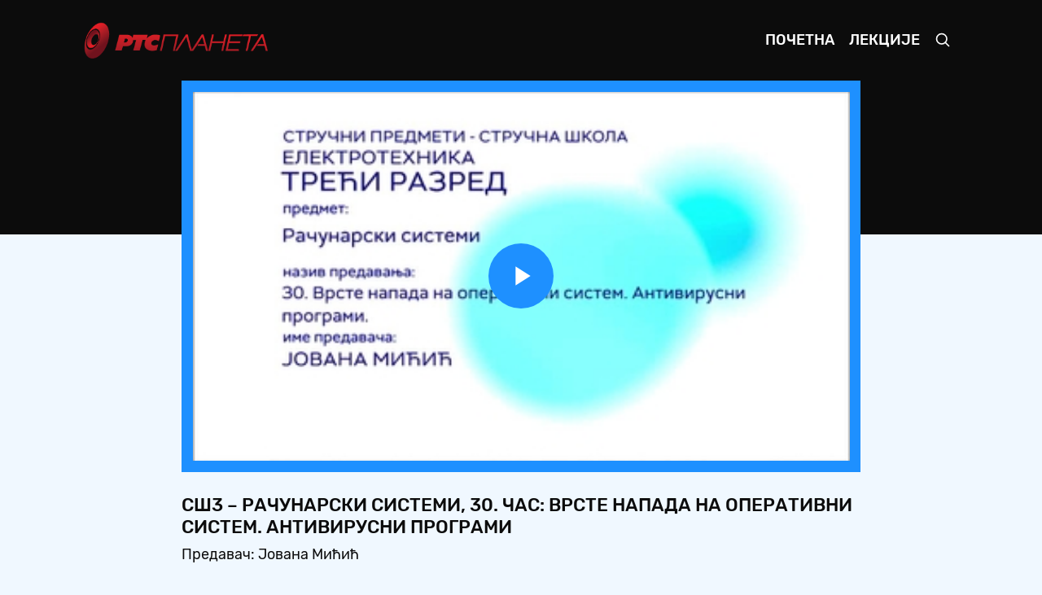

--- FILE ---
content_type: text/html; charset=UTF-8
request_url: https://mojaskola.rtsplaneta.rs/show/2131035/698/ss3-racunarski-sistemi-30-cas-vrste-napada-na-operativni-sistem-antivirusni-programi
body_size: 105102
content:
<!doctype html>
<html lang="ci">

<head>
    <meta charset="utf-8">
    <meta name="viewport" content="width=device-width, initial-scale=1, shrink-to-fit=no">
    <meta name="description" content="Предавач: Јована Мићић">
    <meta name="author" content="РТС">
    <title>СШ3 – Рачунарски системи, 30. час: Врсте напада на оперативни систем. Антивирусни програми - Moja школа</title>
    <link rel="icon" href="https://mojaskola.rtsplaneta.rs/favicon.ico">
    <link href="https://mojaskola.rtsplaneta.rs/assets/css/main.min.css?v=1.0.5" rel="stylesheet">
    <link href="https://mojaskola.rtsplaneta.rs/player/main.min.css?v=1.0.5" rel="stylesheet">
</head>

<body>

    <nav class="navbar navbar-expand-md navbar-dark bg-dark">

    <div class="container-fluid">

        <a class="navbar-brand py-0" href="https://mojaskola.rtsplaneta.rs">
            <img src="https://mojaskola.rtsplaneta.rs/assets/img/brand/logo.png" alt="" height="45">
        </a>

        <button class="navbar-toggler" type="button" data-toggle="collapse" data-target="#nav" aria-controls="nav" aria-expanded="false" aria-label="Toggle navigation">
            <span class="navbar-toggler-icon"></span>
        </button>

        <div class="collapse navbar-collapse" id="nav">

            <ul class="navbar-nav ml-auto">

                <li class="nav-item ">
                    <a class="nav-link" href="https://mojaskola.rtsplaneta.rs">Почетна</a>
                </li>

                <li class="nav-item ">
                    <a class="nav-link" href="https://mojaskola.rtsplaneta.rs/list">Лекције</a>
                </li>

                <li class="nav-item">
                    <a class="nav-link" href="#" data-toggle="modal" data-target="#search">
                        <svg xmlns="http://www.w3.org/2000/svg" width="20" height="20" fill="none" stroke="currentColor" stroke-linecap="round" stroke-linejoin="round" stroke-width="2" role="img" viewBox="0 0 24 24" focusable="false">
                            <title>Претрага</title>
                            <circle cx="10.5" cy="10.5" r="7.5" />
                            <path d="M21 21l-5.2-5.2" />
                        </svg>
                    </a>
                </li>

            </ul>

        </div>

    </div><!-- /.container-fluid -->

</nav><!-- /.navbar -->

    <main role="main" class="main">

        <div class="absolute-top w-100 height-40 bg-dark"></div>

        <div class="container-fluid">

            <section class="section show mb-3">

    <div class="row justify-content-center">

        <div class="col-12 col-xl-9">
            <article class="video">

    <div class="video-media position-relative d-block border-box">

        <div class="frame frame-16by9 overflow-hidden bg-primary">

            <video id="video" class="frame-item video-js vjs-minimal-skin vjs-blue-skin" autoplay controls preload="auto" width="884" height="497">
                <source src="https://rts-vod-skola-geo.morescreens.com/vod_hls/SSS_3R_RACUNARSKI_SISTEMI_30C_ASANTIVIRUSNI_PROGR_ARH_302637_07062021_OTT_,360p,480p,576p,.mp4.urlset/playlist.m3u8" type="application/x-mpegURL" />
            </video>

        </div>

    </div><!-- /.video-media -->

    <div class="video-meta pt-3">

        <h5 class="mb-1 text-uppercase">СШ3 – Рачунарски системи, 30. час: Врсте напада на оперативни систем. Антивирусни програми</h5>

        <p class="video-summary mb-0">Предавач: Јована Мићић</p>

    </div><!-- /.video-meta -->

</article><!-- /.video -->
        </div><!-- /.col -->

    </div><!-- /.row -->

</section><!-- /.show -->

<section class="section list slider-list mb-3 p-3 p-xl-5 text-white bg-primary">

    
    
    <div class="listing">

        <h5 class="mb-3 text-uppercase">Електротехника - 3. разред</h5>

        <div class="grid" data-slide="0">
            
            <button class="slider-arrow slider-prev disabled" type="button">Prev</button>

            <div class="slider">

                <div class="slider-scroll">

                                        <article class="vod" data-id="2131035">

    <a class="vod-media position-relative d-block" href="https://mojaskola.rtsplaneta.rs/show/2131035/698/ss3-racunarski-sistemi-30-cas-vrste-napada-na-operativni-sistem-antivirusni-programi">
        <span class="frame frame-16by9 bg-primary-soft">
            <img class="frame-item lozad" data-src="https://static.rtsplaneta.rs/client_api.php/image/transform/instance_id/1/tasks/thumbnail_fix/width/384/height/216/format/thumbnail/video_id/2131035" alt="">
        </span>

                <span class="absolute-top-right mt-2 mr-2 p-1 badge badge-danger" style="font-size: 0.7rem">Тренутно</span>
            </a><!-- /.vod-media -->

    <div class="vod-meta pt-2">

        <h6 class="mb-0">
            <a class="text-white" href="https://mojaskola.rtsplaneta.rs/show/2131035/698/ss3-racunarski-sistemi-30-cas-vrste-napada-na-operativni-sistem-antivirusni-programi">
                СШ3 – Рачунарски системи, 30. час: Врсте напада на оперативни систем. Антивирусни програми
            </a>
        </h6>

    </div><!-- /.vod-meta -->

</article><!-- /.vod -->
                                        <article class="vod" data-id="2118616">

    <a class="vod-media position-relative d-block" href="https://mojaskola.rtsplaneta.rs/show/2118616/698/ss3-racunarski-sistemi-29-cas-rezervne-kopije-i-alati-za-administriranje">
        <span class="frame frame-16by9 bg-primary-soft">
            <img class="frame-item lozad" data-src="https://static.rtsplaneta.rs/client_api.php/image/transform/instance_id/1/tasks/thumbnail_fix/width/384/height/216/format/thumbnail/video_id/2118616" alt="">
        </span>

            </a><!-- /.vod-media -->

    <div class="vod-meta pt-2">

        <h6 class="mb-0">
            <a class="text-white" href="https://mojaskola.rtsplaneta.rs/show/2118616/698/ss3-racunarski-sistemi-29-cas-rezervne-kopije-i-alati-za-administriranje">
                СШ3 – Рачунарски системи, 29. час: Резервне копије и алати за администрирање
            </a>
        </h6>

    </div><!-- /.vod-meta -->

</article><!-- /.vod -->
                                        <article class="vod" data-id="2109847">

    <a class="vod-media position-relative d-block" href="https://mojaskola.rtsplaneta.rs/show/2109847/698/ss3-racunarski-sistemi-28-cas-grupne-polise-i-deljeni-direktorijumi">
        <span class="frame frame-16by9 bg-primary-soft">
            <img class="frame-item lozad" data-src="https://static.rtsplaneta.rs/client_api.php/image/transform/instance_id/1/tasks/thumbnail_fix/width/384/height/216/format/thumbnail/video_id/2109847" alt="">
        </span>

            </a><!-- /.vod-media -->

    <div class="vod-meta pt-2">

        <h6 class="mb-0">
            <a class="text-white" href="https://mojaskola.rtsplaneta.rs/show/2109847/698/ss3-racunarski-sistemi-28-cas-grupne-polise-i-deljeni-direktorijumi">
                СШ3 – Рачунарски системи, 28. час: Групне полисе и дељени директоријуми
            </a>
        </h6>

    </div><!-- /.vod-meta -->

</article><!-- /.vod -->
                                        <article class="vod" data-id="2098032">

    <a class="vod-media position-relative d-block" href="https://mojaskola.rtsplaneta.rs/show/2098032/698/ss3-racunarski-sistemi-27-cas-servisi-operativnog-sistema-korisnicki-i-grupni-nalozi">
        <span class="frame frame-16by9 bg-primary-soft">
            <img class="frame-item lozad" data-src="https://static.rtsplaneta.rs/client_api.php/image/transform/instance_id/1/tasks/thumbnail_fix/width/384/height/216/format/thumbnail/video_id/2098032" alt="">
        </span>

            </a><!-- /.vod-media -->

    <div class="vod-meta pt-2">

        <h6 class="mb-0">
            <a class="text-white" href="https://mojaskola.rtsplaneta.rs/show/2098032/698/ss3-racunarski-sistemi-27-cas-servisi-operativnog-sistema-korisnicki-i-grupni-nalozi">
                СШ3 – Рачунарски системи, 27. час: Сервиси оперативног система, кориснички и групни налози
            </a>
        </h6>

    </div><!-- /.vod-meta -->

</article><!-- /.vod -->
                                        <article class="vod" data-id="2087150">

    <a class="vod-media position-relative d-block" href="https://mojaskola.rtsplaneta.rs/show/2087150/698/ss3-racunarske-mreze-17-cas-infrared-blutut">
        <span class="frame frame-16by9 bg-primary-soft">
            <img class="frame-item lozad" data-src="https://static.rtsplaneta.rs/client_api.php/image/transform/instance_id/1/tasks/thumbnail_fix/width/384/height/216/format/thumbnail/video_id/2087150" alt="">
        </span>

            </a><!-- /.vod-media -->

    <div class="vod-meta pt-2">

        <h6 class="mb-0">
            <a class="text-white" href="https://mojaskola.rtsplaneta.rs/show/2087150/698/ss3-racunarske-mreze-17-cas-infrared-blutut">
                СШ3 – Рачунарске мреже, 17. час: Инфраред, блутут
            </a>
        </h6>

    </div><!-- /.vod-meta -->

</article><!-- /.vod -->
                                        <article class="vod" data-id="2076730">

    <a class="vod-media position-relative d-block" href="https://mojaskola.rtsplaneta.rs/show/2076730/698/ss3-racunarski-sistemi-25-cas-bios-basic-input-output-system">
        <span class="frame frame-16by9 bg-primary-soft">
            <img class="frame-item lozad" data-src="https://static.rtsplaneta.rs/client_api.php/image/transform/instance_id/1/tasks/thumbnail_fix/width/384/height/216/format/thumbnail/video_id/2076730" alt="">
        </span>

            </a><!-- /.vod-media -->

    <div class="vod-meta pt-2">

        <h6 class="mb-0">
            <a class="text-white" href="https://mojaskola.rtsplaneta.rs/show/2076730/698/ss3-racunarski-sistemi-25-cas-bios-basic-input-output-system">
                СШ3 – Рачунарски системи, 25. час: BIOS (Basic Input-Output System)
            </a>
        </h6>

    </div><!-- /.vod-meta -->

</article><!-- /.vod -->
                                        <article class="vod" data-id="2083994">

    <a class="vod-media position-relative d-block" href="https://mojaskola.rtsplaneta.rs/show/2083994/698/ss3-racunarski-sistemi-26-cas-minimalni-xardverski-zaxtevi-i-informacije-potrebne-za-instaliranje-os">
        <span class="frame frame-16by9 bg-primary-soft">
            <img class="frame-item lozad" data-src="https://static.rtsplaneta.rs/client_api.php/image/transform/instance_id/1/tasks/thumbnail_fix/width/384/height/216/format/thumbnail/video_id/2083994" alt="">
        </span>

            </a><!-- /.vod-media -->

    <div class="vod-meta pt-2">

        <h6 class="mb-0">
            <a class="text-white" href="https://mojaskola.rtsplaneta.rs/show/2083994/698/ss3-racunarski-sistemi-26-cas-minimalni-xardverski-zaxtevi-i-informacije-potrebne-za-instaliranje-os">
                СШ3 – Рачунарски системи, 26. час: Минимални хардверски захтеви и информације потребне за инсталирање ОС
            </a>
        </h6>

    </div><!-- /.vod-meta -->

</article><!-- /.vod -->
                                        <article class="vod" data-id="2070664">

    <a class="vod-media position-relative d-block" href="https://mojaskola.rtsplaneta.rs/show/2070664/698/ss3-elektroenergetski-vodovi-28-cas-izgradnja-nadzemnix-elektroenergetskix-vodova">
        <span class="frame frame-16by9 bg-primary-soft">
            <img class="frame-item lozad" data-src="https://static.rtsplaneta.rs/client_api.php/image/transform/instance_id/1/tasks/thumbnail_fix/width/384/height/216/format/thumbnail/video_id/2070664" alt="">
        </span>

            </a><!-- /.vod-media -->

    <div class="vod-meta pt-2">

        <h6 class="mb-0">
            <a class="text-white" href="https://mojaskola.rtsplaneta.rs/show/2070664/698/ss3-elektroenergetski-vodovi-28-cas-izgradnja-nadzemnix-elektroenergetskix-vodova">
                СШ3 – Електроенергетски водови, 28. час: Изградња надземних електроенергетских водова
            </a>
        </h6>

    </div><!-- /.vod-meta -->

</article><!-- /.vod -->
                                        <article class="vod" data-id="2072258">

    <a class="vod-media position-relative d-block" href="https://mojaskola.rtsplaneta.rs/show/2072258/698/ss3-elektricne-masine-26-cas-obrtni-momenat-asinxronog-motora-i-mexanicka-karakteristika">
        <span class="frame frame-16by9 bg-primary-soft">
            <img class="frame-item lozad" data-src="https://static.rtsplaneta.rs/client_api.php/image/transform/instance_id/1/tasks/thumbnail_fix/width/384/height/216/format/thumbnail/video_id/2072258" alt="">
        </span>

            </a><!-- /.vod-media -->

    <div class="vod-meta pt-2">

        <h6 class="mb-0">
            <a class="text-white" href="https://mojaskola.rtsplaneta.rs/show/2072258/698/ss3-elektricne-masine-26-cas-obrtni-momenat-asinxronog-motora-i-mexanicka-karakteristika">
                СШ3 – Електричне машине, 26. час: Обртни моменат асинхроног мотора и механичка карактеристика
            </a>
        </h6>

    </div><!-- /.vod-meta -->

</article><!-- /.vod -->
                                        <article class="vod" data-id="2072267">

    <a class="vod-media position-relative d-block" href="https://mojaskola.rtsplaneta.rs/show/2072267/698/ss3-racunarske-mreze-20-cas-token-ring">
        <span class="frame frame-16by9 bg-primary-soft">
            <img class="frame-item lozad" data-src="https://static.rtsplaneta.rs/client_api.php/image/transform/instance_id/1/tasks/thumbnail_fix/width/384/height/216/format/thumbnail/video_id/2072267" alt="">
        </span>

            </a><!-- /.vod-media -->

    <div class="vod-meta pt-2">

        <h6 class="mb-0">
            <a class="text-white" href="https://mojaskola.rtsplaneta.rs/show/2072267/698/ss3-racunarske-mreze-20-cas-token-ring">
                СШ3 – Рачунарске мреже, 20. час: Токен ринг
            </a>
        </h6>

    </div><!-- /.vod-meta -->

</article><!-- /.vod -->
                                        <article class="vod" data-id="2072264">

    <a class="vod-media position-relative d-block" href="https://mojaskola.rtsplaneta.rs/show/2072264/698/ss3-racunarske-mreze-19-cas-eternet-standardi">
        <span class="frame frame-16by9 bg-primary-soft">
            <img class="frame-item lozad" data-src="https://static.rtsplaneta.rs/client_api.php/image/transform/instance_id/1/tasks/thumbnail_fix/width/384/height/216/format/thumbnail/video_id/2072264" alt="">
        </span>

            </a><!-- /.vod-media -->

    <div class="vod-meta pt-2">

        <h6 class="mb-0">
            <a class="text-white" href="https://mojaskola.rtsplaneta.rs/show/2072264/698/ss3-racunarske-mreze-19-cas-eternet-standardi">
                СШ3 – Рачунарске мреже, 19. час: Етернет стандарди
            </a>
        </h6>

    </div><!-- /.vod-meta -->

</article><!-- /.vod -->
                                        <article class="vod" data-id="2062038">

    <a class="vod-media position-relative d-block" href="https://mojaskola.rtsplaneta.rs/show/2062038/698/ss3-elektroenergetski-vodovi-27-cas-opticki-kablovi">
        <span class="frame frame-16by9 bg-primary-soft">
            <img class="frame-item lozad" data-src="https://static.rtsplaneta.rs/client_api.php/image/transform/instance_id/1/tasks/thumbnail_fix/width/384/height/216/format/thumbnail/video_id/2062038" alt="">
        </span>

            </a><!-- /.vod-media -->

    <div class="vod-meta pt-2">

        <h6 class="mb-0">
            <a class="text-white" href="https://mojaskola.rtsplaneta.rs/show/2062038/698/ss3-elektroenergetski-vodovi-27-cas-opticki-kablovi">
                СШ3 – Електроенергетски водови, 27. час: Оптички каблови
            </a>
        </h6>

    </div><!-- /.vod-meta -->

</article><!-- /.vod -->
                                        <article class="vod" data-id="2061966">

    <a class="vod-media position-relative d-block" href="https://mojaskola.rtsplaneta.rs/show/2061966/698/ss3-elektricne-masine-25-cas-struja-praznog-xoda-asinxronog-motora">
        <span class="frame frame-16by9 bg-primary-soft">
            <img class="frame-item lozad" data-src="https://static.rtsplaneta.rs/client_api.php/image/transform/instance_id/1/tasks/thumbnail_fix/width/384/height/216/format/thumbnail/video_id/2061966" alt="">
        </span>

            </a><!-- /.vod-media -->

    <div class="vod-meta pt-2">

        <h6 class="mb-0">
            <a class="text-white" href="https://mojaskola.rtsplaneta.rs/show/2061966/698/ss3-elektricne-masine-25-cas-struja-praznog-xoda-asinxronog-motora">
                СШ3 – Електричне машине, 25. час: Струја празног хода асинхроног мотора
            </a>
        </h6>

    </div><!-- /.vod-meta -->

</article><!-- /.vod -->
                                        <article class="vod" data-id="2054642">

    <a class="vod-media position-relative d-block" href="https://mojaskola.rtsplaneta.rs/show/2054642/698/ss3-racunarski-sistemi-24-cas-pojam-datoteka-i-direktorijuma-sistem-datoteka-fizicka-struktura-sistema-datoteka">
        <span class="frame frame-16by9 bg-primary-soft">
            <img class="frame-item lozad" data-src="https://static.rtsplaneta.rs/client_api.php/image/transform/instance_id/1/tasks/thumbnail_fix/width/384/height/216/format/thumbnail/video_id/2054642" alt="">
        </span>

            </a><!-- /.vod-media -->

    <div class="vod-meta pt-2">

        <h6 class="mb-0">
            <a class="text-white" href="https://mojaskola.rtsplaneta.rs/show/2054642/698/ss3-racunarski-sistemi-24-cas-pojam-datoteka-i-direktorijuma-sistem-datoteka-fizicka-struktura-sistema-datoteka">
                СШ3 – Рачунарски системи, 24. час: Појам датотека и директоријума. Систем датотека – физичка структура система датотека...
            </a>
        </h6>

    </div><!-- /.vod-meta -->

</article><!-- /.vod -->
                                        <article class="vod" data-id="2054636">

    <a class="vod-media position-relative d-block" href="https://mojaskola.rtsplaneta.rs/show/2054636/698/ss3-elektricne-masine-24-cas-gubici-snage-i-stepen-iskoriscenja-asinxronog-motora">
        <span class="frame frame-16by9 bg-primary-soft">
            <img class="frame-item lozad" data-src="https://static.rtsplaneta.rs/client_api.php/image/transform/instance_id/1/tasks/thumbnail_fix/width/384/height/216/format/thumbnail/video_id/2054636" alt="">
        </span>

            </a><!-- /.vod-media -->

    <div class="vod-meta pt-2">

        <h6 class="mb-0">
            <a class="text-white" href="https://mojaskola.rtsplaneta.rs/show/2054636/698/ss3-elektricne-masine-24-cas-gubici-snage-i-stepen-iskoriscenja-asinxronog-motora">
                СШ3 – Електричне машине, 24. час: Губици снаге и степен искоришћења асинхроног мотора
            </a>
        </h6>

    </div><!-- /.vod-meta -->

</article><!-- /.vod -->
                                        <article class="vod" data-id="2050013">

    <a class="vod-media position-relative d-block" href="https://mojaskola.rtsplaneta.rs/show/2050013/698/ss3-elektroenergetski-vodovi-26-cas-pribor-za-samonoseci-kablovski-snop">
        <span class="frame frame-16by9 bg-primary-soft">
            <img class="frame-item lozad" data-src="https://static.rtsplaneta.rs/client_api.php/image/transform/instance_id/1/tasks/thumbnail_fix/width/384/height/216/format/thumbnail/video_id/2050013" alt="">
        </span>

            </a><!-- /.vod-media -->

    <div class="vod-meta pt-2">

        <h6 class="mb-0">
            <a class="text-white" href="https://mojaskola.rtsplaneta.rs/show/2050013/698/ss3-elektroenergetski-vodovi-26-cas-pribor-za-samonoseci-kablovski-snop">
                СШ3 – Електроенергетски водови, 26. час: Прибор за самоносећи кабловски сноп
            </a>
        </h6>

    </div><!-- /.vod-meta -->

</article><!-- /.vod -->
                                        <article class="vod" data-id="2041856">

    <a class="vod-media position-relative d-block" href="https://mojaskola.rtsplaneta.rs/show/2041856/698/ss3-elektricne-masine-23-cas-nacin-rada-asinxronog-motora">
        <span class="frame frame-16by9 bg-primary-soft">
            <img class="frame-item lozad" data-src="https://static.rtsplaneta.rs/client_api.php/image/transform/instance_id/1/tasks/thumbnail_fix/width/384/height/216/format/thumbnail/video_id/2041856" alt="">
        </span>

            </a><!-- /.vod-media -->

    <div class="vod-meta pt-2">

        <h6 class="mb-0">
            <a class="text-white" href="https://mojaskola.rtsplaneta.rs/show/2041856/698/ss3-elektricne-masine-23-cas-nacin-rada-asinxronog-motora">
                СШ3 – Електричне машине, 23. час: Начин рада асинхроног мотора
            </a>
        </h6>

    </div><!-- /.vod-meta -->

</article><!-- /.vod -->
                                        <article class="vod" data-id="2037938">

    <a class="vod-media position-relative d-block" href="https://mojaskola.rtsplaneta.rs/show/2037938/698/ss3-elektroenergetski-vodovi-25-cas-samonoseci-kablovski-snop-sks">
        <span class="frame frame-16by9 bg-primary-soft">
            <img class="frame-item lozad" data-src="https://static.rtsplaneta.rs/client_api.php/image/transform/instance_id/1/tasks/thumbnail_fix/width/384/height/216/format/thumbnail/video_id/2037938" alt="">
        </span>

            </a><!-- /.vod-media -->

    <div class="vod-meta pt-2">

        <h6 class="mb-0">
            <a class="text-white" href="https://mojaskola.rtsplaneta.rs/show/2037938/698/ss3-elektroenergetski-vodovi-25-cas-samonoseci-kablovski-snop-sks">
                СШ3 – Електроенергетски водови, 25. час: Самоносећи кабловски сноп (СКС)
            </a>
        </h6>

    </div><!-- /.vod-meta -->

</article><!-- /.vod -->
                                        <article class="vod" data-id="2036126">

    <a class="vod-media position-relative d-block" href="https://mojaskola.rtsplaneta.rs/show/2036126/698/ss3-racunarski-sistemi-23-cas-pojam-datoteke-i-direktorijuma-sistem-datoteka-fizicka-struktura">
        <span class="frame frame-16by9 bg-primary-soft">
            <img class="frame-item lozad" data-src="https://static.rtsplaneta.rs/client_api.php/image/transform/instance_id/1/tasks/thumbnail_fix/width/384/height/216/format/thumbnail/video_id/2036126" alt="">
        </span>

            </a><!-- /.vod-media -->

    <div class="vod-meta pt-2">

        <h6 class="mb-0">
            <a class="text-white" href="https://mojaskola.rtsplaneta.rs/show/2036126/698/ss3-racunarski-sistemi-23-cas-pojam-datoteke-i-direktorijuma-sistem-datoteka-fizicka-struktura">
                СШ3 – Рачунарски системи, 23. час: Појам датотеке и директоријума. Систем датотека - физичка структура...
            </a>
        </h6>

    </div><!-- /.vod-meta -->

</article><!-- /.vod -->
                                        <article class="vod" data-id="2010577">

    <a class="vod-media position-relative d-block" href="https://mojaskola.rtsplaneta.rs/show/2010577/698/ss3-racunarski-sistemi-22-cas-dodeljivanje-memorije-stranicenje-i-segmentacija">
        <span class="frame frame-16by9 bg-primary-soft">
            <img class="frame-item lozad" data-src="https://static.rtsplaneta.rs/client_api.php/image/transform/instance_id/1/tasks/thumbnail_fix/width/384/height/216/format/thumbnail/video_id/2010577" alt="">
        </span>

            </a><!-- /.vod-media -->

    <div class="vod-meta pt-2">

        <h6 class="mb-0">
            <a class="text-white" href="https://mojaskola.rtsplaneta.rs/show/2010577/698/ss3-racunarski-sistemi-22-cas-dodeljivanje-memorije-stranicenje-i-segmentacija">
                СШ3 – Рачунарски системи, 22. час: Додељивање меморије, страничење и сегментација
            </a>
        </h6>

    </div><!-- /.vod-meta -->

</article><!-- /.vod -->
                                        <article class="vod" data-id="1997374">

    <a class="vod-media position-relative d-block" href="https://mojaskola.rtsplaneta.rs/show/1997374/698/ss3-racunski-sistemi-21-cas-memorijski-sistem-i-upravljanje-memorijom">
        <span class="frame frame-16by9 bg-primary-soft">
            <img class="frame-item lozad" data-src="https://static.rtsplaneta.rs/client_api.php/image/transform/instance_id/1/tasks/thumbnail_fix/width/384/height/216/format/thumbnail/video_id/1997374" alt="">
        </span>

            </a><!-- /.vod-media -->

    <div class="vod-meta pt-2">

        <h6 class="mb-0">
            <a class="text-white" href="https://mojaskola.rtsplaneta.rs/show/1997374/698/ss3-racunski-sistemi-21-cas-memorijski-sistem-i-upravljanje-memorijom">
                СШ3 – Рачунски системи, 21. час: Меморијски систем и управљање меморијом 
            </a>
        </h6>

    </div><!-- /.vod-meta -->

</article><!-- /.vod -->
                                        <article class="vod" data-id="1983910">

    <a class="vod-media position-relative d-block" href="https://mojaskola.rtsplaneta.rs/show/1983910/698/ss3-elektricni-pogon-i-oprema-u-mexatronici-7-cas-motori-jednosmerne-struje-motori-sa-otocnom-i-slozenom-pobudom">
        <span class="frame frame-16by9 bg-primary-soft">
            <img class="frame-item lozad" data-src="https://static.rtsplaneta.rs/client_api.php/image/transform/instance_id/1/tasks/thumbnail_fix/width/384/height/216/format/thumbnail/video_id/1983910" alt="">
        </span>

            </a><!-- /.vod-media -->

    <div class="vod-meta pt-2">

        <h6 class="mb-0">
            <a class="text-white" href="https://mojaskola.rtsplaneta.rs/show/1983910/698/ss3-elektricni-pogon-i-oprema-u-mexatronici-7-cas-motori-jednosmerne-struje-motori-sa-otocnom-i-slozenom-pobudom">
                СШ3 – Електрични погон и опрема у мехатроници, 7. час: Мотори једносмерне струје – мотори са оточном и сложеном побудом
            </a>
        </h6>

    </div><!-- /.vod-meta -->

</article><!-- /.vod -->
                                        <article class="vod" data-id="1985323">

    <a class="vod-media position-relative d-block" href="https://mojaskola.rtsplaneta.rs/show/1985323/698/ss3-elektricni-pogon-i-oprema-u-mexatronici-6-cas-motori-jednosmerne-struje-motori-sa-nezavisnom-i-rednom-pobudom">
        <span class="frame frame-16by9 bg-primary-soft">
            <img class="frame-item lozad" data-src="https://static.rtsplaneta.rs/client_api.php/image/transform/instance_id/1/tasks/thumbnail_fix/width/384/height/216/format/thumbnail/video_id/1985323" alt="">
        </span>

            </a><!-- /.vod-media -->

    <div class="vod-meta pt-2">

        <h6 class="mb-0">
            <a class="text-white" href="https://mojaskola.rtsplaneta.rs/show/1985323/698/ss3-elektricni-pogon-i-oprema-u-mexatronici-6-cas-motori-jednosmerne-struje-motori-sa-nezavisnom-i-rednom-pobudom">
                СШ3 – Електрични погон и опрема у мехатроници, 6. час: Мотори једносмерне струје – мотори са независном и редном побудом
            </a>
        </h6>

    </div><!-- /.vod-meta -->

</article><!-- /.vod -->
                                        <article class="vod" data-id="1983907">

    <a class="vod-media position-relative d-block" href="https://mojaskola.rtsplaneta.rs/show/1983907/698/ss3-elektricni-pogon-i-oprema-u-mexatronici-5-cas-jednofazni-asinxroni-motor">
        <span class="frame frame-16by9 bg-primary-soft">
            <img class="frame-item lozad" data-src="https://static.rtsplaneta.rs/client_api.php/image/transform/instance_id/1/tasks/thumbnail_fix/width/384/height/216/format/thumbnail/video_id/1983907" alt="">
        </span>

            </a><!-- /.vod-media -->

    <div class="vod-meta pt-2">

        <h6 class="mb-0">
            <a class="text-white" href="https://mojaskola.rtsplaneta.rs/show/1983907/698/ss3-elektricni-pogon-i-oprema-u-mexatronici-5-cas-jednofazni-asinxroni-motor">
                СШ3 – Електрични погон и опрема у мехатроници, 5. час: Једнофазни асинхрони мотор
            </a>
        </h6>

    </div><!-- /.vod-meta -->

</article><!-- /.vod -->
                                        <article class="vod" data-id="1983904">

    <a class="vod-media position-relative d-block" href="https://mojaskola.rtsplaneta.rs/show/1983904/698/ss3-elektricni-pogon-i-oprema-u-mexatronici-4-cas-pustanje-asinxronix-motora-u-rad">
        <span class="frame frame-16by9 bg-primary-soft">
            <img class="frame-item lozad" data-src="https://static.rtsplaneta.rs/client_api.php/image/transform/instance_id/1/tasks/thumbnail_fix/width/384/height/216/format/thumbnail/video_id/1983904" alt="">
        </span>

            </a><!-- /.vod-media -->

    <div class="vod-meta pt-2">

        <h6 class="mb-0">
            <a class="text-white" href="https://mojaskola.rtsplaneta.rs/show/1983904/698/ss3-elektricni-pogon-i-oprema-u-mexatronici-4-cas-pustanje-asinxronix-motora-u-rad">
                СШ3 – Електрични погон и опрема у мехатроници, 4. час: Пуштање асинхроних мотора у рад
            </a>
        </h6>

    </div><!-- /.vod-meta -->

</article><!-- /.vod -->
                                        <article class="vod" data-id="1975514">

    <a class="vod-media position-relative d-block" href="https://mojaskola.rtsplaneta.rs/show/1975514/698/ss3-racunarski-sistemi-20-cas-upravljanje-procesima">
        <span class="frame frame-16by9 bg-primary-soft">
            <img class="frame-item lozad" data-src="https://static.rtsplaneta.rs/client_api.php/image/transform/instance_id/1/tasks/thumbnail_fix/width/384/height/216/format/thumbnail/video_id/1975514" alt="">
        </span>

            </a><!-- /.vod-media -->

    <div class="vod-meta pt-2">

        <h6 class="mb-0">
            <a class="text-white" href="https://mojaskola.rtsplaneta.rs/show/1975514/698/ss3-racunarski-sistemi-20-cas-upravljanje-procesima">
                СШ3 – Рачунарски системи, 20. час: Управљање процесима
            </a>
        </h6>

    </div><!-- /.vod-meta -->

</article><!-- /.vod -->
                                        <article class="vod" data-id="1961811">

    <a class="vod-media position-relative d-block" href="https://mojaskola.rtsplaneta.rs/show/1961811/698/ss3-racunski-sistemi-18-cas-osnovni-moduli-slojevi-operativnix-sistema-xardverske-komponente">
        <span class="frame frame-16by9 bg-primary-soft">
            <img class="frame-item lozad" data-src="https://static.rtsplaneta.rs/client_api.php/image/transform/instance_id/1/tasks/thumbnail_fix/width/384/height/216/format/thumbnail/video_id/1961811" alt="">
        </span>

            </a><!-- /.vod-media -->

    <div class="vod-meta pt-2">

        <h6 class="mb-0">
            <a class="text-white" href="https://mojaskola.rtsplaneta.rs/show/1961811/698/ss3-racunski-sistemi-18-cas-osnovni-moduli-slojevi-operativnix-sistema-xardverske-komponente">
                СШ3 – Рачунски системи, 18. час: Основни модули (слојеви) оперативних система. Хардверске компоненте...
            </a>
        </h6>

    </div><!-- /.vod-meta -->

</article><!-- /.vod -->
                                        <article class="vod" data-id="1961820">

    <a class="vod-media position-relative d-block" href="https://mojaskola.rtsplaneta.rs/show/1961820/698/ss3-racunarske-mreze-18-cas-eternet">
        <span class="frame frame-16by9 bg-primary-soft">
            <img class="frame-item lozad" data-src="https://static.rtsplaneta.rs/client_api.php/image/transform/instance_id/1/tasks/thumbnail_fix/width/384/height/216/format/thumbnail/video_id/1961820" alt="">
        </span>

            </a><!-- /.vod-media -->

    <div class="vod-meta pt-2">

        <h6 class="mb-0">
            <a class="text-white" href="https://mojaskola.rtsplaneta.rs/show/1961820/698/ss3-racunarske-mreze-18-cas-eternet">
                СШ3 – Рачунарске мреже, 18. час: Етернет
            </a>
        </h6>

    </div><!-- /.vod-meta -->

</article><!-- /.vod -->
                                        <article class="vod" data-id="1961823">

    <a class="vod-media position-relative d-block" href="https://mojaskola.rtsplaneta.rs/show/1961823/698/ss3-racunarski-sistemi-19-cas-pojam-procesa-niti-stanja-procesa-i-operacije-nad-procesima">
        <span class="frame frame-16by9 bg-primary-soft">
            <img class="frame-item lozad" data-src="https://static.rtsplaneta.rs/client_api.php/image/transform/instance_id/1/tasks/thumbnail_fix/width/384/height/216/format/thumbnail/video_id/1961823" alt="">
        </span>

            </a><!-- /.vod-media -->

    <div class="vod-meta pt-2">

        <h6 class="mb-0">
            <a class="text-white" href="https://mojaskola.rtsplaneta.rs/show/1961823/698/ss3-racunarski-sistemi-19-cas-pojam-procesa-niti-stanja-procesa-i-operacije-nad-procesima">
                СШ3 – Рачунарски системи, 19. час: Појам процеса, нити, стања процеса и операције над процесима
            </a>
        </h6>

    </div><!-- /.vod-meta -->

</article><!-- /.vod -->
                                        <article class="vod" data-id="1939175">

    <a class="vod-media position-relative d-block" href="https://mojaskola.rtsplaneta.rs/show/1939175/698/ss3-racunarski-sistemi-17-cas-operativni-sistemi-otvorenog-koda-jednokorisnicki-operativni-sistemi-ms-dos">
        <span class="frame frame-16by9 bg-primary-soft">
            <img class="frame-item lozad" data-src="https://static.rtsplaneta.rs/client_api.php/image/transform/instance_id/1/tasks/thumbnail_fix/width/384/height/216/format/thumbnail/video_id/1939175" alt="">
        </span>

            </a><!-- /.vod-media -->

    <div class="vod-meta pt-2">

        <h6 class="mb-0">
            <a class="text-white" href="https://mojaskola.rtsplaneta.rs/show/1939175/698/ss3-racunarski-sistemi-17-cas-operativni-sistemi-otvorenog-koda-jednokorisnicki-operativni-sistemi-ms-dos">
                СШ3 – Рачунарски системи, 17. час: Оперативни системи отвореног кода. Једнокориснички оперативни системи – MS DOS
            </a>
        </h6>

    </div><!-- /.vod-meta -->

</article><!-- /.vod -->
                                        <article class="vod" data-id="1927200">

    <a class="vod-media position-relative d-block" href="https://mojaskola.rtsplaneta.rs/show/1927200/698/ss3-racunarske-mreze-16-cas-usb-universal-serial-bus">
        <span class="frame frame-16by9 bg-primary-soft">
            <img class="frame-item lozad" data-src="https://static.rtsplaneta.rs/client_api.php/image/transform/instance_id/1/tasks/thumbnail_fix/width/384/height/216/format/thumbnail/video_id/1927200" alt="">
        </span>

            </a><!-- /.vod-media -->

    <div class="vod-meta pt-2">

        <h6 class="mb-0">
            <a class="text-white" href="https://mojaskola.rtsplaneta.rs/show/1927200/698/ss3-racunarske-mreze-16-cas-usb-universal-serial-bus">
                СШ3 – Рачунарске мреже, 16. час: USB – Universal Serial Bus
            </a>
        </h6>

    </div><!-- /.vod-meta -->

</article><!-- /.vod -->
                                        <article class="vod" data-id="1927197">

    <a class="vod-media position-relative d-block" href="https://mojaskola.rtsplaneta.rs/show/1927197/698/ss3-racunarska-logika-6-cas-logicka-kola">
        <span class="frame frame-16by9 bg-primary-soft">
            <img class="frame-item lozad" data-src="https://static.rtsplaneta.rs/client_api.php/image/transform/instance_id/1/tasks/thumbnail_fix/width/384/height/216/format/thumbnail/video_id/1927197" alt="">
        </span>

            </a><!-- /.vod-media -->

    <div class="vod-meta pt-2">

        <h6 class="mb-0">
            <a class="text-white" href="https://mojaskola.rtsplaneta.rs/show/1927197/698/ss3-racunarska-logika-6-cas-logicka-kola">
                СШ3 – Рачунарска логика, 6. час: Логичка кола
            </a>
        </h6>

    </div><!-- /.vod-meta -->

</article><!-- /.vod -->
                                        <article class="vod" data-id="1925156">

    <a class="vod-media position-relative d-block" href="https://mojaskola.rtsplaneta.rs/show/1925156/698/ss3-racunarski-sistemi-16-cas-opsti-pregled-strukture-operativnix-sistema-vrste-operativnix-sistema">
        <span class="frame frame-16by9 bg-primary-soft">
            <img class="frame-item lozad" data-src="https://static.rtsplaneta.rs/client_api.php/image/transform/instance_id/1/tasks/thumbnail_fix/width/384/height/216/format/thumbnail/video_id/1925156" alt="">
        </span>

            </a><!-- /.vod-media -->

    <div class="vod-meta pt-2">

        <h6 class="mb-0">
            <a class="text-white" href="https://mojaskola.rtsplaneta.rs/show/1925156/698/ss3-racunarski-sistemi-16-cas-opsti-pregled-strukture-operativnix-sistema-vrste-operativnix-sistema">
                СШ3 – Рачунарски системи, 16. час: Општи преглед структуре оперативних система. Врсте оперативних система.
            </a>
        </h6>

    </div><!-- /.vod-meta -->

</article><!-- /.vod -->
                                        <article class="vod" data-id="1923601">

    <a class="vod-media position-relative d-block" href="https://mojaskola.rtsplaneta.rs/show/1923601/698/ss3-racunarske-mreze-i-komunikacije-6-cas-tsr-servisi-mexanizmi-i-paketi-konekcija-i-kontrola-toka-podataka">
        <span class="frame frame-16by9 bg-primary-soft">
            <img class="frame-item lozad" data-src="https://static.rtsplaneta.rs/client_api.php/image/transform/instance_id/1/tasks/thumbnail_fix/width/384/height/216/format/thumbnail/video_id/1923601" alt="">
        </span>

            </a><!-- /.vod-media -->

    <div class="vod-meta pt-2">

        <h6 class="mb-0">
            <a class="text-white" href="https://mojaskola.rtsplaneta.rs/show/1923601/698/ss3-racunarske-mreze-i-komunikacije-6-cas-tsr-servisi-mexanizmi-i-paketi-konekcija-i-kontrola-toka-podataka">
                СШ3 – Рачунарске мреже и комуникације, 6. час: ТСР сервиси, механизми и пакети. Конекција и контрола тока података.
            </a>
        </h6>

    </div><!-- /.vod-meta -->

</article><!-- /.vod -->
                                        <article class="vod" data-id="1916073">

    <a class="vod-media position-relative d-block" href="https://mojaskola.rtsplaneta.rs/show/1916073/698/ss3-sistemi-upravljanja-u-mexatronici-6-cas-regulator-proporcionalno-diferencijalnog-delovanja">
        <span class="frame frame-16by9 bg-primary-soft">
            <img class="frame-item lozad" data-src="https://static.rtsplaneta.rs/client_api.php/image/transform/instance_id/1/tasks/thumbnail_fix/width/384/height/216/format/thumbnail/video_id/1916073" alt="">
        </span>

            </a><!-- /.vod-media -->

    <div class="vod-meta pt-2">

        <h6 class="mb-0">
            <a class="text-white" href="https://mojaskola.rtsplaneta.rs/show/1916073/698/ss3-sistemi-upravljanja-u-mexatronici-6-cas-regulator-proporcionalno-diferencijalnog-delovanja">
                СШ3 – Системи управљања у мехатроници, 6. час: Регулатор пропорционално диференцијалног деловања
            </a>
        </h6>

    </div><!-- /.vod-meta -->

</article><!-- /.vod -->
                                        <article class="vod" data-id="1913188">

    <a class="vod-media position-relative d-block" href="https://mojaskola.rtsplaneta.rs/show/1913188/698/ss3-racunarski-sistemi-15-cas-pojam-definicija-i-funkcije-operativnog-sistema">
        <span class="frame frame-16by9 bg-primary-soft">
            <img class="frame-item lozad" data-src="https://static.rtsplaneta.rs/client_api.php/image/transform/instance_id/1/tasks/thumbnail_fix/width/384/height/216/format/thumbnail/video_id/1913188" alt="">
        </span>

            </a><!-- /.vod-media -->

    <div class="vod-meta pt-2">

        <h6 class="mb-0">
            <a class="text-white" href="https://mojaskola.rtsplaneta.rs/show/1913188/698/ss3-racunarski-sistemi-15-cas-pojam-definicija-i-funkcije-operativnog-sistema">
                СШ3 – Рачунарски системи, 15. час: Појам, дефиниција и функције оперативног система
            </a>
        </h6>

    </div><!-- /.vod-meta -->

</article><!-- /.vod -->
                                        <article class="vod" data-id="1913191">

    <a class="vod-media position-relative d-block" href="https://mojaskola.rtsplaneta.rs/show/1913191/698/ss3-sistemi-upravljanja-u-mexatronici-6-cas-regulator-proporcionalno-diferencijalnog-delovanja">
        <span class="frame frame-16by9 bg-primary-soft">
            <img class="frame-item lozad" data-src="https://static.rtsplaneta.rs/client_api.php/image/transform/instance_id/1/tasks/thumbnail_fix/width/384/height/216/format/thumbnail/video_id/1913191" alt="">
        </span>

            </a><!-- /.vod-media -->

    <div class="vod-meta pt-2">

        <h6 class="mb-0">
            <a class="text-white" href="https://mojaskola.rtsplaneta.rs/show/1913191/698/ss3-sistemi-upravljanja-u-mexatronici-6-cas-regulator-proporcionalno-diferencijalnog-delovanja">
                СШ3 – Системи управљања у мехатроници, 6. час: Регулатор пропорционално – диференцијалног деловања
            </a>
        </h6>

    </div><!-- /.vod-meta -->

</article><!-- /.vod -->
                                        <article class="vod" data-id="1911467">

    <a class="vod-media position-relative d-block" href="https://mojaskola.rtsplaneta.rs/show/1911467/698/ss3-sistemi-upravljanja-u-mexatronici-5-cas-regulator-proporcionalno-integralnog-delovanja">
        <span class="frame frame-16by9 bg-primary-soft">
            <img class="frame-item lozad" data-src="https://static.rtsplaneta.rs/client_api.php/image/transform/instance_id/1/tasks/thumbnail_fix/width/384/height/216/format/thumbnail/video_id/1911467" alt="">
        </span>

            </a><!-- /.vod-media -->

    <div class="vod-meta pt-2">

        <h6 class="mb-0">
            <a class="text-white" href="https://mojaskola.rtsplaneta.rs/show/1911467/698/ss3-sistemi-upravljanja-u-mexatronici-5-cas-regulator-proporcionalno-integralnog-delovanja">
                СШ3 – Системи управљања у мехатроници, 5. час: Регулатор пропорционално интегралног деловања
            </a>
        </h6>

    </div><!-- /.vod-meta -->

</article><!-- /.vod -->
                                        <article class="vod" data-id="1911464">

    <a class="vod-media position-relative d-block" href="https://mojaskola.rtsplaneta.rs/show/1911464/698/ss3-sistemi-upravljanja-u-mexatronici-4-cas-regulator-proporcionalnog-delovanja">
        <span class="frame frame-16by9 bg-primary-soft">
            <img class="frame-item lozad" data-src="https://static.rtsplaneta.rs/client_api.php/image/transform/instance_id/1/tasks/thumbnail_fix/width/384/height/216/format/thumbnail/video_id/1911464" alt="">
        </span>

            </a><!-- /.vod-media -->

    <div class="vod-meta pt-2">

        <h6 class="mb-0">
            <a class="text-white" href="https://mojaskola.rtsplaneta.rs/show/1911464/698/ss3-sistemi-upravljanja-u-mexatronici-4-cas-regulator-proporcionalnog-delovanja">
                СШ3 – Системи управљања у мехатроници, 4. час: Регулатор пропорционалног деловања
            </a>
        </h6>

    </div><!-- /.vod-meta -->

</article><!-- /.vod -->
                                        <article class="vod" data-id="1886059">

    <a class="vod-media position-relative d-block" href="https://mojaskola.rtsplaneta.rs/show/1886059/698/ss3-racunarske-mreze-14-cas-isdn-terminal-adapter">
        <span class="frame frame-16by9 bg-primary-soft">
            <img class="frame-item lozad" data-src="https://static.rtsplaneta.rs/client_api.php/image/transform/instance_id/1/tasks/thumbnail_fix/width/384/height/216/format/thumbnail/video_id/1886059" alt="">
        </span>

            </a><!-- /.vod-media -->

    <div class="vod-meta pt-2">

        <h6 class="mb-0">
            <a class="text-white" href="https://mojaskola.rtsplaneta.rs/show/1886059/698/ss3-racunarske-mreze-14-cas-isdn-terminal-adapter">
                СШ3 – Рачунарске мреже, 14. час: ISDN Терминал адаптер
            </a>
        </h6>

    </div><!-- /.vod-meta -->

</article><!-- /.vod -->
                                        <article class="vod" data-id="1886062">

    <a class="vod-media position-relative d-block" href="https://mojaskola.rtsplaneta.rs/show/1886062/698/ss3-racunarske-mreze-15-cas-dlsadsl-texnologija">
        <span class="frame frame-16by9 bg-primary-soft">
            <img class="frame-item lozad" data-src="https://static.rtsplaneta.rs/client_api.php/image/transform/instance_id/1/tasks/thumbnail_fix/width/384/height/216/format/thumbnail/video_id/1886062" alt="">
        </span>

            </a><!-- /.vod-media -->

    <div class="vod-meta pt-2">

        <h6 class="mb-0">
            <a class="text-white" href="https://mojaskola.rtsplaneta.rs/show/1886062/698/ss3-racunarske-mreze-15-cas-dlsadsl-texnologija">
                СШ3 – Рачунарске мреже, 15. час: DLS/ADSL технологија
            </a>
        </h6>

    </div><!-- /.vod-meta -->

</article><!-- /.vod -->
                                        <article class="vod" data-id="1884595">

    <a class="vod-media position-relative d-block" href="https://mojaskola.rtsplaneta.rs/show/1884595/698/ss3-elektroenergetski-vodovi-14-cas-dopunski-elementi-voda">
        <span class="frame frame-16by9 bg-primary-soft">
            <img class="frame-item lozad" data-src="https://static.rtsplaneta.rs/client_api.php/image/transform/instance_id/1/tasks/thumbnail_fix/width/384/height/216/format/thumbnail/video_id/1884595" alt="">
        </span>

            </a><!-- /.vod-media -->

    <div class="vod-meta pt-2">

        <h6 class="mb-0">
            <a class="text-white" href="https://mojaskola.rtsplaneta.rs/show/1884595/698/ss3-elektroenergetski-vodovi-14-cas-dopunski-elementi-voda">
                СШ3 – Електроенергетски водови, 14. час: Допунски елементи вода
            </a>
        </h6>

    </div><!-- /.vod-meta -->

</article><!-- /.vod -->
                                        <article class="vod" data-id="1884592">

    <a class="vod-media position-relative d-block" href="https://mojaskola.rtsplaneta.rs/show/1884592/698/ss3-elektroenergetski-vodovi-13-cas-pribor-za-spajanje-provodnika-spojnice-i-stezaljke">
        <span class="frame frame-16by9 bg-primary-soft">
            <img class="frame-item lozad" data-src="https://static.rtsplaneta.rs/client_api.php/image/transform/instance_id/1/tasks/thumbnail_fix/width/384/height/216/format/thumbnail/video_id/1884592" alt="">
        </span>

            </a><!-- /.vod-media -->

    <div class="vod-meta pt-2">

        <h6 class="mb-0">
            <a class="text-white" href="https://mojaskola.rtsplaneta.rs/show/1884592/698/ss3-elektroenergetski-vodovi-13-cas-pribor-za-spajanje-provodnika-spojnice-i-stezaljke">
                СШ3 – Електроенергетски водови, 13. час: Прибор за спајање проводника, спојнице и стезаљке
            </a>
        </h6>

    </div><!-- /.vod-meta -->

</article><!-- /.vod -->
                                        <article class="vod" data-id="1884607">

    <a class="vod-media position-relative d-block" href="https://mojaskola.rtsplaneta.rs/show/1884607/698/ss3-sistemi-upravljanja-u-mexatronici-3-cas-potenciometarski-pretvarac-pomeraja">
        <span class="frame frame-16by9 bg-primary-soft">
            <img class="frame-item lozad" data-src="https://static.rtsplaneta.rs/client_api.php/image/transform/instance_id/1/tasks/thumbnail_fix/width/384/height/216/format/thumbnail/video_id/1884607" alt="">
        </span>

            </a><!-- /.vod-media -->

    <div class="vod-meta pt-2">

        <h6 class="mb-0">
            <a class="text-white" href="https://mojaskola.rtsplaneta.rs/show/1884607/698/ss3-sistemi-upravljanja-u-mexatronici-3-cas-potenciometarski-pretvarac-pomeraja">
                СШ3 – Системи управљања у мехатроници, 3. час: Потенциометарски претварач помераја
            </a>
        </h6>

    </div><!-- /.vod-meta -->

</article><!-- /.vod -->
                                        <article class="vod" data-id="1884604">

    <a class="vod-media position-relative d-block" href="https://mojaskola.rtsplaneta.rs/show/1884604/698/ss3-sistemi-upravljanja-u-mexatronici-2-cas-senzori-diskretne-pozicije-senzori-blizine">
        <span class="frame frame-16by9 bg-primary-soft">
            <img class="frame-item lozad" data-src="https://static.rtsplaneta.rs/client_api.php/image/transform/instance_id/1/tasks/thumbnail_fix/width/384/height/216/format/thumbnail/video_id/1884604" alt="">
        </span>

            </a><!-- /.vod-media -->

    <div class="vod-meta pt-2">

        <h6 class="mb-0">
            <a class="text-white" href="https://mojaskola.rtsplaneta.rs/show/1884604/698/ss3-sistemi-upravljanja-u-mexatronici-2-cas-senzori-diskretne-pozicije-senzori-blizine">
                СШ3 – Системи управљања у мехатроници, 2. час: Сензори дискретне позиције (сензори близине)
            </a>
        </h6>

    </div><!-- /.vod-meta -->

</article><!-- /.vod -->
                                        <article class="vod" data-id="1884598">

    <a class="vod-media position-relative d-block" href="https://mojaskola.rtsplaneta.rs/show/1884598/698/ss3-elektroenergetski-vodovi-1-cas-elektroenergetski-sistemi">
        <span class="frame frame-16by9 bg-primary-soft">
            <img class="frame-item lozad" data-src="https://static.rtsplaneta.rs/client_api.php/image/transform/instance_id/1/tasks/thumbnail_fix/width/384/height/216/format/thumbnail/video_id/1884598" alt="">
        </span>

            </a><!-- /.vod-media -->

    <div class="vod-meta pt-2">

        <h6 class="mb-0">
            <a class="text-white" href="https://mojaskola.rtsplaneta.rs/show/1884598/698/ss3-elektroenergetski-vodovi-1-cas-elektroenergetski-sistemi">
                СШ3 – Електроенергетски водови, 1. час: Електроенергетски системи
            </a>
        </h6>

    </div><!-- /.vod-meta -->

</article><!-- /.vod -->
                                        <article class="vod" data-id="1828081">

    <a class="vod-media position-relative d-block" href="https://mojaskola.rtsplaneta.rs/show/1828081/698/ss3-racunarske-mreze-13-cas-modem">
        <span class="frame frame-16by9 bg-primary-soft">
            <img class="frame-item lozad" data-src="https://static.rtsplaneta.rs/client_api.php/image/transform/instance_id/1/tasks/thumbnail_fix/width/384/height/216/format/thumbnail/video_id/1828081" alt="">
        </span>

            </a><!-- /.vod-media -->

    <div class="vod-meta pt-2">

        <h6 class="mb-0">
            <a class="text-white" href="https://mojaskola.rtsplaneta.rs/show/1828081/698/ss3-racunarske-mreze-13-cas-modem">
                СШ3 – Рачунарске мреже, 13. час: Модем
            </a>
        </h6>

    </div><!-- /.vod-meta -->

</article><!-- /.vod -->
                                        <article class="vod" data-id="1828084">

    <a class="vod-media position-relative d-block" href="https://mojaskola.rtsplaneta.rs/show/1828084/698/ss3-racunarske-mreze-i-internet-servisi-10-cas-bezicne-texnologije-1-deo">
        <span class="frame frame-16by9 bg-primary-soft">
            <img class="frame-item lozad" data-src="https://static.rtsplaneta.rs/client_api.php/image/transform/instance_id/1/tasks/thumbnail_fix/width/384/height/216/format/thumbnail/video_id/1828084" alt="">
        </span>

            </a><!-- /.vod-media -->

    <div class="vod-meta pt-2">

        <h6 class="mb-0">
            <a class="text-white" href="https://mojaskola.rtsplaneta.rs/show/1828084/698/ss3-racunarske-mreze-i-internet-servisi-10-cas-bezicne-texnologije-1-deo">
                СШ3 – Рачунарске мреже и интернет сервиси, 10. час: Бежичне технологије – 1. део
            </a>
        </h6>

    </div><!-- /.vod-meta -->

</article><!-- /.vod -->
                                        <article class="vod" data-id="1824730">

    <a class="vod-media position-relative d-block" href="https://mojaskola.rtsplaneta.rs/show/1824730/698/ss3-racunarska-logika-2-cas-prekidacke-funkcije">
        <span class="frame frame-16by9 bg-primary-soft">
            <img class="frame-item lozad" data-src="https://static.rtsplaneta.rs/client_api.php/image/transform/instance_id/1/tasks/thumbnail_fix/width/384/height/216/format/thumbnail/video_id/1824730" alt="">
        </span>

            </a><!-- /.vod-media -->

    <div class="vod-meta pt-2">

        <h6 class="mb-0">
            <a class="text-white" href="https://mojaskola.rtsplaneta.rs/show/1824730/698/ss3-racunarska-logika-2-cas-prekidacke-funkcije">
                СШ3 – Рачунарска логика, 2. час: Прекидачке функције
            </a>
        </h6>

    </div><!-- /.vod-meta -->

</article><!-- /.vod -->
                                        <article class="vod" data-id="1815135">

    <a class="vod-media position-relative d-block" href="https://mojaskola.rtsplaneta.rs/show/1815135/698/ss3-racunarske-mreze-i-internet-servisi-9-cas-ethernet-texnologija-i-standardi">
        <span class="frame frame-16by9 bg-primary-soft">
            <img class="frame-item lozad" data-src="https://static.rtsplaneta.rs/client_api.php/image/transform/instance_id/1/tasks/thumbnail_fix/width/384/height/216/format/thumbnail/video_id/1815135" alt="">
        </span>

            </a><!-- /.vod-media -->

    <div class="vod-meta pt-2">

        <h6 class="mb-0">
            <a class="text-white" href="https://mojaskola.rtsplaneta.rs/show/1815135/698/ss3-racunarske-mreze-i-internet-servisi-9-cas-ethernet-texnologija-i-standardi">
                СШ3 – Рачунарске мреже и интернет сервиси, 9. час: Ethernet технологија и стандарди
            </a>
        </h6>

    </div><!-- /.vod-meta -->

</article><!-- /.vod -->
                                        <article class="vod" data-id="1800305">

    <a class="vod-media position-relative d-block" href="https://mojaskola.rtsplaneta.rs/show/1800305/698/ss3-elektroenergetski-vodovi-12-cas-oblici-izolacionix-lanaca-i-kompozitni-izolator">
        <span class="frame frame-16by9 bg-primary-soft">
            <img class="frame-item lozad" data-src="https://static.rtsplaneta.rs/client_api.php/image/transform/instance_id/1/tasks/thumbnail_fix/width/384/height/216/format/thumbnail/video_id/1800305" alt="">
        </span>

            </a><!-- /.vod-media -->

    <div class="vod-meta pt-2">

        <h6 class="mb-0">
            <a class="text-white" href="https://mojaskola.rtsplaneta.rs/show/1800305/698/ss3-elektroenergetski-vodovi-12-cas-oblici-izolacionix-lanaca-i-kompozitni-izolator">
                СШ3 – Електроенергетски водови, 12. час: Облици изолационих ланаца и композитни изолатор
            </a>
        </h6>

    </div><!-- /.vod-meta -->

</article><!-- /.vod -->
                                        <article class="vod" data-id="1800320">

    <a class="vod-media position-relative d-block" href="https://mojaskola.rtsplaneta.rs/show/1800320/698/ss3-racunarski-sistemi-14-cas-zvucna-kartica-uloga-karakteristike-i-nacin-funkcionisanja">
        <span class="frame frame-16by9 bg-primary-soft">
            <img class="frame-item lozad" data-src="https://static.rtsplaneta.rs/client_api.php/image/transform/instance_id/1/tasks/thumbnail_fix/width/384/height/216/format/thumbnail/video_id/1800320" alt="">
        </span>

            </a><!-- /.vod-media -->

    <div class="vod-meta pt-2">

        <h6 class="mb-0">
            <a class="text-white" href="https://mojaskola.rtsplaneta.rs/show/1800320/698/ss3-racunarski-sistemi-14-cas-zvucna-kartica-uloga-karakteristike-i-nacin-funkcionisanja">
                СШ3 – Рачунарски системи, 14. час: Звучна картица – улога, карактеристике и начин функционисања
            </a>
        </h6>

    </div><!-- /.vod-meta -->

</article><!-- /.vod -->
                                        <article class="vod" data-id="1800317">

    <a class="vod-media position-relative d-block" href="https://mojaskola.rtsplaneta.rs/show/1800317/698/ss3-racunarske-mreze-12-cas-mrezni-adapteri">
        <span class="frame frame-16by9 bg-primary-soft">
            <img class="frame-item lozad" data-src="https://static.rtsplaneta.rs/client_api.php/image/transform/instance_id/1/tasks/thumbnail_fix/width/384/height/216/format/thumbnail/video_id/1800317" alt="">
        </span>

            </a><!-- /.vod-media -->

    <div class="vod-meta pt-2">

        <h6 class="mb-0">
            <a class="text-white" href="https://mojaskola.rtsplaneta.rs/show/1800317/698/ss3-racunarske-mreze-12-cas-mrezni-adapteri">
                СШ3 – Рачунарске мреже, 12. час: Мрежни адаптери
            </a>
        </h6>

    </div><!-- /.vod-meta -->

</article><!-- /.vod -->
                                        <article class="vod" data-id="1788750">

    <a class="vod-media position-relative d-block" href="https://mojaskola.rtsplaneta.rs/show/1788750/698/ss3-elektricne-masine-9-cas-podesavanje-napona-transformatora">
        <span class="frame frame-16by9 bg-primary-soft">
            <img class="frame-item lozad" data-src="https://static.rtsplaneta.rs/client_api.php/image/transform/instance_id/1/tasks/thumbnail_fix/width/384/height/216/format/thumbnail/video_id/1788750" alt="">
        </span>

            </a><!-- /.vod-media -->

    <div class="vod-meta pt-2">

        <h6 class="mb-0">
            <a class="text-white" href="https://mojaskola.rtsplaneta.rs/show/1788750/698/ss3-elektricne-masine-9-cas-podesavanje-napona-transformatora">
                СШ3 – Електричне машине, 9. час: Подешавање напона трансформатора
            </a>
        </h6>

    </div><!-- /.vod-meta -->

</article><!-- /.vod -->
                                        <article class="vod" data-id="1788747">

    <a class="vod-media position-relative d-block" href="https://mojaskola.rtsplaneta.rs/show/1788747/698/ss3-elektricne-masine-10-cas-posebne-vrste-transformatora">
        <span class="frame frame-16by9 bg-primary-soft">
            <img class="frame-item lozad" data-src="https://static.rtsplaneta.rs/client_api.php/image/transform/instance_id/1/tasks/thumbnail_fix/width/384/height/216/format/thumbnail/video_id/1788747" alt="">
        </span>

            </a><!-- /.vod-media -->

    <div class="vod-meta pt-2">

        <h6 class="mb-0">
            <a class="text-white" href="https://mojaskola.rtsplaneta.rs/show/1788747/698/ss3-elektricne-masine-10-cas-posebne-vrste-transformatora">
                СШ3 – Електричне машине, 10. час: Посебне врсте трансформатора
            </a>
        </h6>

    </div><!-- /.vod-meta -->

</article><!-- /.vod -->
                                        <article class="vod" data-id="1788759">

    <a class="vod-media position-relative d-block" href="https://mojaskola.rtsplaneta.rs/show/1788759/698/ss3-racunarski-sistemi-13-cas-video-sistem-racunarskog-sistema">
        <span class="frame frame-16by9 bg-primary-soft">
            <img class="frame-item lozad" data-src="https://static.rtsplaneta.rs/client_api.php/image/transform/instance_id/1/tasks/thumbnail_fix/width/384/height/216/format/thumbnail/video_id/1788759" alt="">
        </span>

            </a><!-- /.vod-media -->

    <div class="vod-meta pt-2">

        <h6 class="mb-0">
            <a class="text-white" href="https://mojaskola.rtsplaneta.rs/show/1788759/698/ss3-racunarski-sistemi-13-cas-video-sistem-racunarskog-sistema">
                СШ3 – Рачунарски системи, 13. час: Видео систем рачунарског система
            </a>
        </h6>

    </div><!-- /.vod-meta -->

</article><!-- /.vod -->
                                        <article class="vod" data-id="1788756">

    <a class="vod-media position-relative d-block" href="https://mojaskola.rtsplaneta.rs/show/1788756/698/ss3-racunarske-mreze-8-cas-adresiranje-racunara-ip-adresiranje">
        <span class="frame frame-16by9 bg-primary-soft">
            <img class="frame-item lozad" data-src="https://static.rtsplaneta.rs/client_api.php/image/transform/instance_id/1/tasks/thumbnail_fix/width/384/height/216/format/thumbnail/video_id/1788756" alt="">
        </span>

            </a><!-- /.vod-media -->

    <div class="vod-meta pt-2">

        <h6 class="mb-0">
            <a class="text-white" href="https://mojaskola.rtsplaneta.rs/show/1788756/698/ss3-racunarske-mreze-8-cas-adresiranje-racunara-ip-adresiranje">
                СШ3 – Рачунарске мреже, 8. час: Адресирање рачунара, IP адресирање
            </a>
        </h6>

    </div><!-- /.vod-meta -->

</article><!-- /.vod -->
                                        <article class="vod" data-id="1788753">

    <a class="vod-media position-relative d-block" href="https://mojaskola.rtsplaneta.rs/show/1788753/698/ss3-racunarske-mreze-7-cas-ipv4-i-ipv6-adresiranje">
        <span class="frame frame-16by9 bg-primary-soft">
            <img class="frame-item lozad" data-src="https://static.rtsplaneta.rs/client_api.php/image/transform/instance_id/1/tasks/thumbnail_fix/width/384/height/216/format/thumbnail/video_id/1788753" alt="">
        </span>

            </a><!-- /.vod-media -->

    <div class="vod-meta pt-2">

        <h6 class="mb-0">
            <a class="text-white" href="https://mojaskola.rtsplaneta.rs/show/1788753/698/ss3-racunarske-mreze-7-cas-ipv4-i-ipv6-adresiranje">
                СШ3 – Рачунарске мреже, 7. час: IPv4 и IPv6 адресирање
            </a>
        </h6>

    </div><!-- /.vod-meta -->

</article><!-- /.vod -->
                                        <article class="vod" data-id="1780314">

    <a class="vod-media position-relative d-block" href="https://mojaskola.rtsplaneta.rs/show/1780314/698/ss3-racunarski-sistemi-12-cas-spoljasnje-memorije">
        <span class="frame frame-16by9 bg-primary-soft">
            <img class="frame-item lozad" data-src="https://static.rtsplaneta.rs/client_api.php/image/transform/instance_id/1/tasks/thumbnail_fix/width/384/height/216/format/thumbnail/video_id/1780314" alt="">
        </span>

            </a><!-- /.vod-media -->

    <div class="vod-meta pt-2">

        <h6 class="mb-0">
            <a class="text-white" href="https://mojaskola.rtsplaneta.rs/show/1780314/698/ss3-racunarski-sistemi-12-cas-spoljasnje-memorije">
                СШ3 – Рачунарски системи, 12. час: Спољашње меморије
            </a>
        </h6>

    </div><!-- /.vod-meta -->

</article><!-- /.vod -->
                                        <article class="vod" data-id="1778165">

    <a class="vod-media position-relative d-block" href="https://mojaskola.rtsplaneta.rs/show/1778165/698/ss3-elektroenergetski-vodovi-11-cas-izolatori-za-srednjenaponske-i-visokonaponske-vodove">
        <span class="frame frame-16by9 bg-primary-soft">
            <img class="frame-item lozad" data-src="https://static.rtsplaneta.rs/client_api.php/image/transform/instance_id/1/tasks/thumbnail_fix/width/384/height/216/format/thumbnail/video_id/1778165" alt="">
        </span>

            </a><!-- /.vod-media -->

    <div class="vod-meta pt-2">

        <h6 class="mb-0">
            <a class="text-white" href="https://mojaskola.rtsplaneta.rs/show/1778165/698/ss3-elektroenergetski-vodovi-11-cas-izolatori-za-srednjenaponske-i-visokonaponske-vodove">
                СШ3 – Електроенергетски водови, 11. час: Изолатори за средњенапонске и високонапонске водове
            </a>
        </h6>

    </div><!-- /.vod-meta -->

</article><!-- /.vod -->
                                        <article class="vod" data-id="1768096">

    <a class="vod-media position-relative d-block" href="https://mojaskola.rtsplaneta.rs/show/1768096/698/ss3-elektroenergetski-vodovi-10-cas-izolatori">
        <span class="frame frame-16by9 bg-primary-soft">
            <img class="frame-item lozad" data-src="https://static.rtsplaneta.rs/client_api.php/image/transform/instance_id/1/tasks/thumbnail_fix/width/384/height/216/format/thumbnail/video_id/1768096" alt="">
        </span>

            </a><!-- /.vod-media -->

    <div class="vod-meta pt-2">

        <h6 class="mb-0">
            <a class="text-white" href="https://mojaskola.rtsplaneta.rs/show/1768096/698/ss3-elektroenergetski-vodovi-10-cas-izolatori">
                СШ3 – Електроенергетски водови, 10. час: Изолатори
            </a>
        </h6>

    </div><!-- /.vod-meta -->

</article><!-- /.vod -->
                                        <article class="vod" data-id="1768695">

    <a class="vod-media position-relative d-block" href="https://mojaskola.rtsplaneta.rs/show/1768695/698/ss3-racunarski-sistemi-11-cas-memorije-ram-memorija-rom-memorija-kes-memorija-virtuelna-memorija">
        <span class="frame frame-16by9 bg-primary-soft">
            <img class="frame-item lozad" data-src="https://static.rtsplaneta.rs/client_api.php/image/transform/instance_id/1/tasks/thumbnail_fix/width/384/height/216/format/thumbnail/video_id/1768695" alt="">
        </span>

            </a><!-- /.vod-media -->

    <div class="vod-meta pt-2">

        <h6 class="mb-0">
            <a class="text-white" href="https://mojaskola.rtsplaneta.rs/show/1768695/698/ss3-racunarski-sistemi-11-cas-memorije-ram-memorija-rom-memorija-kes-memorija-virtuelna-memorija">
                СШ3 – Рачунарски системи, 11. час: Меморије (РАМ меморија, РОМ меморија, КЕШ меморија, виртуелна меморија)
            </a>
        </h6>

    </div><!-- /.vod-meta -->

</article><!-- /.vod -->
                                        <article class="vod" data-id="1768692">

    <a class="vod-media position-relative d-block" href="https://mojaskola.rtsplaneta.rs/show/1768692/698/ss3-racunarske-mreze-9-cas-tcpip-rutine-za-resavanje-problema-na-mrezi">
        <span class="frame frame-16by9 bg-primary-soft">
            <img class="frame-item lozad" data-src="https://static.rtsplaneta.rs/client_api.php/image/transform/instance_id/1/tasks/thumbnail_fix/width/384/height/216/format/thumbnail/video_id/1768692" alt="">
        </span>

            </a><!-- /.vod-media -->

    <div class="vod-meta pt-2">

        <h6 class="mb-0">
            <a class="text-white" href="https://mojaskola.rtsplaneta.rs/show/1768692/698/ss3-racunarske-mreze-9-cas-tcpip-rutine-za-resavanje-problema-na-mrezi">
                СШ3 – Рачунарске мреже, 9. час: TCP/IP Рутине за решавање проблема на мрежи
            </a>
        </h6>

    </div><!-- /.vod-meta -->

</article><!-- /.vod -->
                                        <article class="vod" data-id="1768093">

    <a class="vod-media position-relative d-block" href="https://mojaskola.rtsplaneta.rs/show/1768093/698/ss3-elektricne-masine-8-cas-paralelni-rad-transformatora">
        <span class="frame frame-16by9 bg-primary-soft">
            <img class="frame-item lozad" data-src="https://static.rtsplaneta.rs/client_api.php/image/transform/instance_id/1/tasks/thumbnail_fix/width/384/height/216/format/thumbnail/video_id/1768093" alt="">
        </span>

            </a><!-- /.vod-media -->

    <div class="vod-meta pt-2">

        <h6 class="mb-0">
            <a class="text-white" href="https://mojaskola.rtsplaneta.rs/show/1768093/698/ss3-elektricne-masine-8-cas-paralelni-rad-transformatora">
                СШ3 – Електричне машине, 8. час: Паралелни рад трансформатора
            </a>
        </h6>

    </div><!-- /.vod-meta -->

</article><!-- /.vod -->
                                        <article class="vod" data-id="1768111">

    <a class="vod-media position-relative d-block" href="https://mojaskola.rtsplaneta.rs/show/1768111/698/ss3-racunarske-mreze-i-internet-servisi-8-cas-osi-model-drugi-deo">
        <span class="frame frame-16by9 bg-primary-soft">
            <img class="frame-item lozad" data-src="https://static.rtsplaneta.rs/client_api.php/image/transform/instance_id/1/tasks/thumbnail_fix/width/384/height/216/format/thumbnail/video_id/1768111" alt="">
        </span>

            </a><!-- /.vod-media -->

    <div class="vod-meta pt-2">

        <h6 class="mb-0">
            <a class="text-white" href="https://mojaskola.rtsplaneta.rs/show/1768111/698/ss3-racunarske-mreze-i-internet-servisi-8-cas-osi-model-drugi-deo">
                СШ3 – Рачунарске мреже и интернет сервиси, 8. час: OSI модел, други део
            </a>
        </h6>

    </div><!-- /.vod-meta -->

</article><!-- /.vod -->
                                        <article class="vod" data-id="1751049">

    <a class="vod-media position-relative d-block" href="https://mojaskola.rtsplaneta.rs/show/1751049/698/ss3-racunarski-sistemi-10-cas-osnovne-karakteristike-vrste-i-xladjenje-procesora">
        <span class="frame frame-16by9 bg-primary-soft">
            <img class="frame-item lozad" data-src="https://static.rtsplaneta.rs/client_api.php/image/transform/instance_id/1/tasks/thumbnail_fix/width/384/height/216/format/thumbnail/video_id/1751049" alt="">
        </span>

            </a><!-- /.vod-media -->

    <div class="vod-meta pt-2">

        <h6 class="mb-0">
            <a class="text-white" href="https://mojaskola.rtsplaneta.rs/show/1751049/698/ss3-racunarski-sistemi-10-cas-osnovne-karakteristike-vrste-i-xladjenje-procesora">
                СШ3 – Рачунарски системи, 10. час: Основне карактеристике, врсте и хлађење процесора
            </a>
        </h6>

    </div><!-- /.vod-meta -->

</article><!-- /.vod -->
                                        <article class="vod" data-id="1749354">

    <a class="vod-media position-relative d-block" href="https://mojaskola.rtsplaneta.rs/show/1749354/698/ss3-elektroenergetski-vodovi-9-cas-temelji-stubova">
        <span class="frame frame-16by9 bg-primary-soft">
            <img class="frame-item lozad" data-src="https://static.rtsplaneta.rs/client_api.php/image/transform/instance_id/1/tasks/thumbnail_fix/width/384/height/216/format/thumbnail/video_id/1749354" alt="">
        </span>

            </a><!-- /.vod-media -->

    <div class="vod-meta pt-2">

        <h6 class="mb-0">
            <a class="text-white" href="https://mojaskola.rtsplaneta.rs/show/1749354/698/ss3-elektroenergetski-vodovi-9-cas-temelji-stubova">
                СШ3 – Електроенергетски водови, 9. час: Темељи стубова
            </a>
        </h6>

    </div><!-- /.vod-meta -->

</article><!-- /.vod -->
                                        <article class="vod" data-id="1749351">

    <a class="vod-media position-relative d-block" href="https://mojaskola.rtsplaneta.rs/show/1749351/698/ss3-elektricne-masine-7-cas-trofazni-transformator-dijagrami-sprezanja-i-svojstva-najcesce-koriscenix-sprega">
        <span class="frame frame-16by9 bg-primary-soft">
            <img class="frame-item lozad" data-src="https://static.rtsplaneta.rs/client_api.php/image/transform/instance_id/1/tasks/thumbnail_fix/width/384/height/216/format/thumbnail/video_id/1749351" alt="">
        </span>

            </a><!-- /.vod-media -->

    <div class="vod-meta pt-2">

        <h6 class="mb-0">
            <a class="text-white" href="https://mojaskola.rtsplaneta.rs/show/1749351/698/ss3-elektricne-masine-7-cas-trofazni-transformator-dijagrami-sprezanja-i-svojstva-najcesce-koriscenix-sprega">
                СШ3 – Електричне машине, 7. час: Трофазни трансформатор, дијаграми, спрезања и својства најчешће коришћених спрега
            </a>
        </h6>

    </div><!-- /.vod-meta -->

</article><!-- /.vod -->
                                        <article class="vod" data-id="1749348">

    <a class="vod-media position-relative d-block" href="https://mojaskola.rtsplaneta.rs/show/1749348/698/ss3-elektricne-masine-6-cas-gubici-snage-i-stepen-iskoriscenja-transformatora-promena-napona-pri-opterecenju">
        <span class="frame frame-16by9 bg-primary-soft">
            <img class="frame-item lozad" data-src="https://static.rtsplaneta.rs/client_api.php/image/transform/instance_id/1/tasks/thumbnail_fix/width/384/height/216/format/thumbnail/video_id/1749348" alt="">
        </span>

            </a><!-- /.vod-media -->

    <div class="vod-meta pt-2">

        <h6 class="mb-0">
            <a class="text-white" href="https://mojaskola.rtsplaneta.rs/show/1749348/698/ss3-elektricne-masine-6-cas-gubici-snage-i-stepen-iskoriscenja-transformatora-promena-napona-pri-opterecenju">
                СШ3 – Електричне машине, 6. час: Губици снаге и степен искоришћења трансформатора, промена напона при оптерећењу
            </a>
        </h6>

    </div><!-- /.vod-meta -->

</article><!-- /.vod -->
                                        <article class="vod" data-id="1740131">

    <a class="vod-media position-relative d-block" href="https://mojaskola.rtsplaneta.rs/show/1740131/698/ss3-racunarski-sistemi-9-cas-glavni-delovi-centralnog-procesora-i-njixova-uloga">
        <span class="frame frame-16by9 bg-primary-soft">
            <img class="frame-item lozad" data-src="https://static.rtsplaneta.rs/client_api.php/image/transform/instance_id/1/tasks/thumbnail_fix/width/384/height/216/format/thumbnail/video_id/1740131" alt="">
        </span>

            </a><!-- /.vod-media -->

    <div class="vod-meta pt-2">

        <h6 class="mb-0">
            <a class="text-white" href="https://mojaskola.rtsplaneta.rs/show/1740131/698/ss3-racunarski-sistemi-9-cas-glavni-delovi-centralnog-procesora-i-njixova-uloga">
                СШ3 – Рачунарски системи, 9. час: Главни делови централног процесора и њихова улога
            </a>
        </h6>

    </div><!-- /.vod-meta -->

</article><!-- /.vod -->
                                        <article class="vod" data-id="1725402">

    <a class="vod-media position-relative d-block" href="https://mojaskola.rtsplaneta.rs/show/1725402/698/ss3-racunarski-sistemi-8-cas-bios-maticne-ploce">
        <span class="frame frame-16by9 bg-primary-soft">
            <img class="frame-item lozad" data-src="https://static.rtsplaneta.rs/client_api.php/image/transform/instance_id/1/tasks/thumbnail_fix/width/384/height/216/format/thumbnail/video_id/1725402" alt="">
        </span>

            </a><!-- /.vod-media -->

    <div class="vod-meta pt-2">

        <h6 class="mb-0">
            <a class="text-white" href="https://mojaskola.rtsplaneta.rs/show/1725402/698/ss3-racunarski-sistemi-8-cas-bios-maticne-ploce">
                СШ3 – Рачунарски системи, 8. час: BIOS матичне плоче
            </a>
        </h6>

    </div><!-- /.vod-meta -->

</article><!-- /.vod -->
                                        <article class="vod" data-id="1725390">

    <a class="vod-media position-relative d-block" href="https://mojaskola.rtsplaneta.rs/show/1725390/698/ss3-elektricne-masine-4-cas-idealni-transformator-i-gubici-u-transformatoru">
        <span class="frame frame-16by9 bg-primary-soft">
            <img class="frame-item lozad" data-src="https://static.rtsplaneta.rs/client_api.php/image/transform/instance_id/1/tasks/thumbnail_fix/width/384/height/216/format/thumbnail/video_id/1725390" alt="">
        </span>

            </a><!-- /.vod-media -->

    <div class="vod-meta pt-2">

        <h6 class="mb-0">
            <a class="text-white" href="https://mojaskola.rtsplaneta.rs/show/1725390/698/ss3-elektricne-masine-4-cas-idealni-transformator-i-gubici-u-transformatoru">
                СШ3 – Електричне машине, 4. час: Идеални трансформатор и губици у трансформатору
            </a>
        </h6>

    </div><!-- /.vod-meta -->

</article><!-- /.vod -->
                                        <article class="vod" data-id="1727481">

    <a class="vod-media position-relative d-block" href="https://mojaskola.rtsplaneta.rs/show/1727481/698/ss3-elektroenergetski-vodovi-4-cas-graficki-simboli-i-predstavljanje-elektroenergetskix-vodova-u-planovima">
        <span class="frame frame-16by9 bg-primary-soft">
            <img class="frame-item lozad" data-src="https://static.rtsplaneta.rs/client_api.php/image/transform/instance_id/1/tasks/thumbnail_fix/width/384/height/216/format/thumbnail/video_id/1727481" alt="">
        </span>

            </a><!-- /.vod-media -->

    <div class="vod-meta pt-2">

        <h6 class="mb-0">
            <a class="text-white" href="https://mojaskola.rtsplaneta.rs/show/1727481/698/ss3-elektroenergetski-vodovi-4-cas-graficki-simboli-i-predstavljanje-elektroenergetskix-vodova-u-planovima">
                СШ3 – Електроенергетски водови, 4. час: Графички симболи и представљање електроенергетских водова у плановима
            </a>
        </h6>

    </div><!-- /.vod-meta -->

</article><!-- /.vod -->
                                        <article class="vod" data-id="1727291">

    <a class="vod-media position-relative d-block" href="https://mojaskola.rtsplaneta.rs/show/1727291/698/ss3-elektricni-pogon-i-oprema-u-mexatronici-2-cas-energetski-prikljucci-i-merna-razvodna-mesta">
        <span class="frame frame-16by9 bg-primary-soft">
            <img class="frame-item lozad" data-src="https://static.rtsplaneta.rs/client_api.php/image/transform/instance_id/1/tasks/thumbnail_fix/width/384/height/216/format/thumbnail/video_id/1727291" alt="">
        </span>

            </a><!-- /.vod-media -->

    <div class="vod-meta pt-2">

        <h6 class="mb-0">
            <a class="text-white" href="https://mojaskola.rtsplaneta.rs/show/1727291/698/ss3-elektricni-pogon-i-oprema-u-mexatronici-2-cas-energetski-prikljucci-i-merna-razvodna-mesta">
                СШ3 – Електрични погон и опрема у мехатроници, 2. час: Енергетски прикључци и мерна разводна места
            </a>
        </h6>

    </div><!-- /.vod-meta -->

</article><!-- /.vod -->
                                        <article class="vod" data-id="1725387">

    <a class="vod-media position-relative d-block" href="https://mojaskola.rtsplaneta.rs/show/1725387/698/ss3-elektricne-masine-1-cas-svrxa-transformatora-i-materijali-koji-se-koriste-za-izradu-transformatora">
        <span class="frame frame-16by9 bg-primary-soft">
            <img class="frame-item lozad" data-src="https://static.rtsplaneta.rs/client_api.php/image/transform/instance_id/1/tasks/thumbnail_fix/width/384/height/216/format/thumbnail/video_id/1725387" alt="">
        </span>

            </a><!-- /.vod-media -->

    <div class="vod-meta pt-2">

        <h6 class="mb-0">
            <a class="text-white" href="https://mojaskola.rtsplaneta.rs/show/1725387/698/ss3-elektricne-masine-1-cas-svrxa-transformatora-i-materijali-koji-se-koriste-za-izradu-transformatora">
                СШ3 – Електричне машине, 1. час: Сврха трансформатора и материјали који се користе за израду трансформатора...
            </a>
        </h6>

    </div><!-- /.vod-meta -->

</article><!-- /.vod -->
                                        <article class="vod" data-id="1713327">

    <a class="vod-media position-relative d-block" href="https://mojaskola.rtsplaneta.rs/show/1713327/698/ss3-racunarski-sistemi-7-cas-osnovni-ui-uredjaji-i-nacin-povezivanja">
        <span class="frame frame-16by9 bg-primary-soft">
            <img class="frame-item lozad" data-src="https://static.rtsplaneta.rs/client_api.php/image/transform/instance_id/1/tasks/thumbnail_fix/width/384/height/216/format/thumbnail/video_id/1713327" alt="">
        </span>

            </a><!-- /.vod-media -->

    <div class="vod-meta pt-2">

        <h6 class="mb-0">
            <a class="text-white" href="https://mojaskola.rtsplaneta.rs/show/1713327/698/ss3-racunarski-sistemi-7-cas-osnovni-ui-uredjaji-i-nacin-povezivanja">
                СШ3 – Рачунарски системи, 7. час: Основни У/И уређаји и начин повезивања
            </a>
        </h6>

    </div><!-- /.vod-meta -->

</article><!-- /.vod -->
                                        <article class="vod" data-id="1713321">

    <a class="vod-media position-relative d-block" href="https://mojaskola.rtsplaneta.rs/show/1713321/698/ss3-elektricne-masine-5-cas-radna-svojstva-transformatora-rezim-rada-pri-praznom-xodu">
        <span class="frame frame-16by9 bg-primary-soft">
            <img class="frame-item lozad" data-src="https://static.rtsplaneta.rs/client_api.php/image/transform/instance_id/1/tasks/thumbnail_fix/width/384/height/216/format/thumbnail/video_id/1713321" alt="">
        </span>

            </a><!-- /.vod-media -->

    <div class="vod-meta pt-2">

        <h6 class="mb-0">
            <a class="text-white" href="https://mojaskola.rtsplaneta.rs/show/1713321/698/ss3-elektricne-masine-5-cas-radna-svojstva-transformatora-rezim-rada-pri-praznom-xodu">
                СШ3 – Електричне машине, 5. час: Радна својства трансформатора - режим рада при празном ходу...
            </a>
        </h6>

    </div><!-- /.vod-meta -->

</article><!-- /.vod -->
                                        <article class="vod" data-id="1713324">

    <a class="vod-media position-relative d-block" href="https://mojaskola.rtsplaneta.rs/show/1713324/698/ss3-elektricni-pogon-i-oprema-u-mexatronici-3-cas-prekidaci-kontaktori-vremenski-releji">
        <span class="frame frame-16by9 bg-primary-soft">
            <img class="frame-item lozad" data-src="https://static.rtsplaneta.rs/client_api.php/image/transform/instance_id/1/tasks/thumbnail_fix/width/384/height/216/format/thumbnail/video_id/1713324" alt="">
        </span>

            </a><!-- /.vod-media -->

    <div class="vod-meta pt-2">

        <h6 class="mb-0">
            <a class="text-white" href="https://mojaskola.rtsplaneta.rs/show/1713324/698/ss3-elektricni-pogon-i-oprema-u-mexatronici-3-cas-prekidaci-kontaktori-vremenski-releji">
                СШ3 – Електрични погон и опрема у мехатроници, 3. час: Прекидачи, контактори, временски релеји
            </a>
        </h6>

    </div><!-- /.vod-meta -->

</article><!-- /.vod -->
                                        <article class="vod" data-id="1716912">

    <a class="vod-media position-relative d-block" href="https://mojaskola.rtsplaneta.rs/show/1716912/698/ss3-racunarske-mreze-i-internet-servisi-1-cas-osnovni-pojmovi-i-elementi-racunarskix-komunikacija">
        <span class="frame frame-16by9 bg-primary-soft">
            <img class="frame-item lozad" data-src="https://static.rtsplaneta.rs/client_api.php/image/transform/instance_id/1/tasks/thumbnail_fix/width/384/height/216/format/thumbnail/video_id/1716912" alt="">
        </span>

            </a><!-- /.vod-media -->

    <div class="vod-meta pt-2">

        <h6 class="mb-0">
            <a class="text-white" href="https://mojaskola.rtsplaneta.rs/show/1716912/698/ss3-racunarske-mreze-i-internet-servisi-1-cas-osnovni-pojmovi-i-elementi-racunarskix-komunikacija">
                СШ3 – Рачунарске мреже и интернет сервиси, 1. час: Основни појмови и елементи рачунарских комуникација
            </a>
        </h6>

    </div><!-- /.vod-meta -->

</article><!-- /.vod -->
                                        <article class="vod" data-id="1706635">

    <a class="vod-media position-relative d-block" href="https://mojaskola.rtsplaneta.rs/show/1706635/698/ss3-racunarski-sistemi-6-cas-maticna-ploca">
        <span class="frame frame-16by9 bg-primary-soft">
            <img class="frame-item lozad" data-src="https://static.rtsplaneta.rs/client_api.php/image/transform/instance_id/1/tasks/thumbnail_fix/width/384/height/216/format/thumbnail/video_id/1706635" alt="">
        </span>

            </a><!-- /.vod-media -->

    <div class="vod-meta pt-2">

        <h6 class="mb-0">
            <a class="text-white" href="https://mojaskola.rtsplaneta.rs/show/1706635/698/ss3-racunarski-sistemi-6-cas-maticna-ploca">
                СШ3 – Рачунарски системи, 6. час: Матична плоча
            </a>
        </h6>

    </div><!-- /.vod-meta -->

</article><!-- /.vod -->
                                        <article class="vod" data-id="1701887">

    <a class="vod-media position-relative d-block" href="https://mojaskola.rtsplaneta.rs/show/1701887/698/ss3-racunarske-mreze-i-internet-servisi-5-cas-mrezna-kartica-mac-i-ip-adresa">
        <span class="frame frame-16by9 bg-primary-soft">
            <img class="frame-item lozad" data-src="https://static.rtsplaneta.rs/client_api.php/image/transform/instance_id/1/tasks/thumbnail_fix/width/384/height/216/format/thumbnail/video_id/1701887" alt="">
        </span>

            </a><!-- /.vod-media -->

    <div class="vod-meta pt-2">

        <h6 class="mb-0">
            <a class="text-white" href="https://mojaskola.rtsplaneta.rs/show/1701887/698/ss3-racunarske-mreze-i-internet-servisi-5-cas-mrezna-kartica-mac-i-ip-adresa">
                СШ3 – Рачунарске мреже и интернет сервиси, 5. час: Мрежна картица, MAC и IP адреса
            </a>
        </h6>

    </div><!-- /.vod-meta -->

</article><!-- /.vod -->
                                        <article class="vod" data-id="1701823">

    <a class="vod-media position-relative d-block" href="https://mojaskola.rtsplaneta.rs/show/1701823/698/ss3-elektricne-masine-3-cas-princip-rada-transformatora">
        <span class="frame frame-16by9 bg-primary-soft">
            <img class="frame-item lozad" data-src="https://static.rtsplaneta.rs/client_api.php/image/transform/instance_id/1/tasks/thumbnail_fix/width/384/height/216/format/thumbnail/video_id/1701823" alt="">
        </span>

            </a><!-- /.vod-media -->

    <div class="vod-meta pt-2">

        <h6 class="mb-0">
            <a class="text-white" href="https://mojaskola.rtsplaneta.rs/show/1701823/698/ss3-elektricne-masine-3-cas-princip-rada-transformatora">
                СШ3 – Електричне машине, 3. час: Принцип рада трансформатора
            </a>
        </h6>

    </div><!-- /.vod-meta -->

</article><!-- /.vod -->
                                        <article class="vod" data-id="1701820">

    <a class="vod-media position-relative d-block" href="https://mojaskola.rtsplaneta.rs/show/1701820/698/ss3-elektroenergetski-vodovi-3-cas-standardne-vrednosti-napona-elektroenergetskix-vodovoda">
        <span class="frame frame-16by9 bg-primary-soft">
            <img class="frame-item lozad" data-src="https://static.rtsplaneta.rs/client_api.php/image/transform/instance_id/1/tasks/thumbnail_fix/width/384/height/216/format/thumbnail/video_id/1701820" alt="">
        </span>

            </a><!-- /.vod-media -->

    <div class="vod-meta pt-2">

        <h6 class="mb-0">
            <a class="text-white" href="https://mojaskola.rtsplaneta.rs/show/1701820/698/ss3-elektroenergetski-vodovi-3-cas-standardne-vrednosti-napona-elektroenergetskix-vodovoda">
                СШ3 – Електроенергетски водови, 3. час: Стандардне вредности напона електроенергетских водовода
            </a>
        </h6>

    </div><!-- /.vod-meta -->

</article><!-- /.vod -->
                                        <article class="vod" data-id="1691385">

    <a class="vod-media position-relative d-block" href="https://mojaskola.rtsplaneta.rs/show/1691385/698/ss3-racunarske-mreze-i-internet-servisi-4-cas-mrezna-kartica-i-modem">
        <span class="frame frame-16by9 bg-primary-soft">
            <img class="frame-item lozad" data-src="https://static.rtsplaneta.rs/client_api.php/image/transform/instance_id/1/tasks/thumbnail_fix/width/384/height/216/format/thumbnail/video_id/1691385" alt="">
        </span>

            </a><!-- /.vod-media -->

    <div class="vod-meta pt-2">

        <h6 class="mb-0">
            <a class="text-white" href="https://mojaskola.rtsplaneta.rs/show/1691385/698/ss3-racunarske-mreze-i-internet-servisi-4-cas-mrezna-kartica-i-modem">
                СШ3 – Рачунарске мреже и интернет сервиси, 4. час: Мрежна картица и модем
            </a>
        </h6>

    </div><!-- /.vod-meta -->

</article><!-- /.vod -->
                                        <article class="vod" data-id="1678019">

    <a class="vod-media position-relative d-block" href="https://mojaskola.rtsplaneta.rs/show/1678019/698/ss3-racunarski-sistemi-4-cas-od-pojma-podataka-do-konverzije-izmedju-brojnix-sistema">
        <span class="frame frame-16by9 bg-primary-soft">
            <img class="frame-item lozad" data-src="https://static.rtsplaneta.rs/client_api.php/image/transform/instance_id/1/tasks/thumbnail_fix/width/384/height/216/format/thumbnail/video_id/1678019" alt="">
        </span>

            </a><!-- /.vod-media -->

    <div class="vod-meta pt-2">

        <h6 class="mb-0">
            <a class="text-white" href="https://mojaskola.rtsplaneta.rs/show/1678019/698/ss3-racunarski-sistemi-4-cas-od-pojma-podataka-do-konverzije-izmedju-brojnix-sistema">
                СШ3 – Рачунарски системи, 4. час: Од појма података до конверзије између бројних система
            </a>
        </h6>

    </div><!-- /.vod-meta -->

</article><!-- /.vod -->
                                        <article class="vod" data-id="1678010">

    <a class="vod-media position-relative d-block" href="https://mojaskola.rtsplaneta.rs/show/1678010/698/ss3-racunarske-mreze-i-internet-servisi-3-cas-vrste-i-karakteristike-prenosnix-medijuma">
        <span class="frame frame-16by9 bg-primary-soft">
            <img class="frame-item lozad" data-src="https://static.rtsplaneta.rs/client_api.php/image/transform/instance_id/1/tasks/thumbnail_fix/width/384/height/216/format/thumbnail/video_id/1678010" alt="">
        </span>

            </a><!-- /.vod-media -->

    <div class="vod-meta pt-2">

        <h6 class="mb-0">
            <a class="text-white" href="https://mojaskola.rtsplaneta.rs/show/1678010/698/ss3-racunarske-mreze-i-internet-servisi-3-cas-vrste-i-karakteristike-prenosnix-medijuma">
                СШ3 – Рачунарске мреже и интернет сервиси, 3. час: Врсте и карактеристике преносних медијума
            </a>
        </h6>

    </div><!-- /.vod-meta -->

</article><!-- /.vod -->
                                        <article class="vod" data-id="1678016">

    <a class="vod-media position-relative d-block" href="https://mojaskola.rtsplaneta.rs/show/1678016/698/ss3-racunarski-sistemi-3-cas-princip-rada-racunara-i-osnovne-komponente-racunarskog-xardvera">
        <span class="frame frame-16by9 bg-primary-soft">
            <img class="frame-item lozad" data-src="https://static.rtsplaneta.rs/client_api.php/image/transform/instance_id/1/tasks/thumbnail_fix/width/384/height/216/format/thumbnail/video_id/1678016" alt="">
        </span>

            </a><!-- /.vod-media -->

    <div class="vod-meta pt-2">

        <h6 class="mb-0">
            <a class="text-white" href="https://mojaskola.rtsplaneta.rs/show/1678016/698/ss3-racunarski-sistemi-3-cas-princip-rada-racunara-i-osnovne-komponente-racunarskog-xardvera">
                СШ3 – Рачунарски системи, 3. час: Принцип рада рачунара и основне компоненте рачунарског хардвера
            </a>
        </h6>

    </div><!-- /.vod-meta -->

</article><!-- /.vod -->
                                        <article class="vod" data-id="1678007">

    <a class="vod-media position-relative d-block" href="https://mojaskola.rtsplaneta.rs/show/1678007/698/ss3-racunarske-mreze-i-internet-servisi-2-cas-mreze-sa-komutacijom-veza-i-komutacijom-paketa">
        <span class="frame frame-16by9 bg-primary-soft">
            <img class="frame-item lozad" data-src="https://static.rtsplaneta.rs/client_api.php/image/transform/instance_id/1/tasks/thumbnail_fix/width/384/height/216/format/thumbnail/video_id/1678007" alt="">
        </span>

            </a><!-- /.vod-media -->

    <div class="vod-meta pt-2">

        <h6 class="mb-0">
            <a class="text-white" href="https://mojaskola.rtsplaneta.rs/show/1678007/698/ss3-racunarske-mreze-i-internet-servisi-2-cas-mreze-sa-komutacijom-veza-i-komutacijom-paketa">
                СШ3 – Рачунарске мреже и интернет сервиси, 2. час: Мреже са комутацијом веза и комутацијом пакета
            </a>
        </h6>

    </div><!-- /.vod-meta -->

</article><!-- /.vod -->
                                        <article class="vod" data-id="1678013">

    <a class="vod-media position-relative d-block" href="https://mojaskola.rtsplaneta.rs/show/1678013/698/ss3-racunarski-sistemi-1-cas-pojam-podela-i-faze-razvoja-racunarskix-sistema">
        <span class="frame frame-16by9 bg-primary-soft">
            <img class="frame-item lozad" data-src="https://static.rtsplaneta.rs/client_api.php/image/transform/instance_id/1/tasks/thumbnail_fix/width/384/height/216/format/thumbnail/video_id/1678013" alt="">
        </span>

            </a><!-- /.vod-media -->

    <div class="vod-meta pt-2">

        <h6 class="mb-0">
            <a class="text-white" href="https://mojaskola.rtsplaneta.rs/show/1678013/698/ss3-racunarski-sistemi-1-cas-pojam-podela-i-faze-razvoja-racunarskix-sistema">
                СШ3 – Рачунарски системи, 1. час: Појам, подела и фазе развоја рачунарских система
            </a>
        </h6>

    </div><!-- /.vod-meta -->

</article><!-- /.vod -->
                                        <article class="vod" data-id="1662521">

    <a class="vod-media position-relative d-block" href="https://mojaskola.rtsplaneta.rs/show/1662521/698/ss3-racunarske-mreze-i-komunikacija-1-cas-upravljanje-greskama">
        <span class="frame frame-16by9 bg-primary-soft">
            <img class="frame-item lozad" data-src="https://static.rtsplaneta.rs/client_api.php/image/transform/instance_id/1/tasks/thumbnail_fix/width/384/height/216/format/thumbnail/video_id/1662521" alt="">
        </span>

            </a><!-- /.vod-media -->

    <div class="vod-meta pt-2">

        <h6 class="mb-0">
            <a class="text-white" href="https://mojaskola.rtsplaneta.rs/show/1662521/698/ss3-racunarske-mreze-i-komunikacija-1-cas-upravljanje-greskama">
                СШ3 – Рачунарске мреже и комуникација, 1. час: Управљање грешкама
            </a>
        </h6>

    </div><!-- /.vod-meta -->

</article><!-- /.vod -->
                                        <article class="vod" data-id="1649468">

    <a class="vod-media position-relative d-block" href="https://mojaskola.rtsplaneta.rs/show/1649468/698/ss3-racunarske-mreze-2-cas-protokoli-upravljanje-greskama">
        <span class="frame frame-16by9 bg-primary-soft">
            <img class="frame-item lozad" data-src="https://static.rtsplaneta.rs/client_api.php/image/transform/instance_id/1/tasks/thumbnail_fix/width/384/height/216/format/thumbnail/video_id/1649468" alt="">
        </span>

            </a><!-- /.vod-media -->

    <div class="vod-meta pt-2">

        <h6 class="mb-0">
            <a class="text-white" href="https://mojaskola.rtsplaneta.rs/show/1649468/698/ss3-racunarske-mreze-2-cas-protokoli-upravljanje-greskama">
                СШ3 – Рачунарске мреже, 2. час: Протоколи, управљање грешкама
            </a>
        </h6>

    </div><!-- /.vod-meta -->

</article><!-- /.vod -->
                                        <article class="vod" data-id="1649119">

    <a class="vod-media position-relative d-block" href="https://mojaskola.rtsplaneta.rs/show/1649119/698/ss3-racunarske-mreze-1-cas-osnovni-elementi-racunarskix-komunikacija-prenos-podataka">
        <span class="frame frame-16by9 bg-primary-soft">
            <img class="frame-item lozad" data-src="https://static.rtsplaneta.rs/client_api.php/image/transform/instance_id/1/tasks/thumbnail_fix/width/384/height/216/format/thumbnail/video_id/1649119" alt="">
        </span>

            </a><!-- /.vod-media -->

    <div class="vod-meta pt-2">

        <h6 class="mb-0">
            <a class="text-white" href="https://mojaskola.rtsplaneta.rs/show/1649119/698/ss3-racunarske-mreze-1-cas-osnovni-elementi-racunarskix-komunikacija-prenos-podataka">
                СШ3 – Рачунарске мреже, 1. час: Основни елементи рачунарских комуникација, пренос података
            </a>
        </h6>

    </div><!-- /.vod-meta -->

</article><!-- /.vod -->
                    
                </div><!-- /.slider-scroll -->

            </div><!-- /.slider -->

            <button class="slider-arrow slider-next disabled" type="button">Next</button>

        </div><!-- /.grid -->

    </div><!-- /.listing -->

    
</section><!-- /.list -->

        </div><!-- /.container-fluid -->

    </main><!-- /.main -->

    <footer class="footer mb-3">
        <p class="mb-0 text-center">&copy; РТС - Радио-телевизија Србије</p>
    </footer><!-- /.footer -->

    <div class="modal fade modal-search" id="search" tabindex="-1" role="dialog" aria-hidden="true">

    <div class="modal-dialog absolute-top w-100 m-0" role="document">

        <div class="modal-content border-0">

            <div class="modal-body align-items-center p-0 border-0">

                <form class="form" action="https://mojaskola.rtsplaneta.rs/search" method="GET">
                    <input class="form-control border-0" type="text" name="term" placeholder="Унесите појам за претрагу" autocomplete="off" aria-label="Унесите појам за претрагу">
                </form>

                <button type="button" class="close" data-dismiss="modal" aria-label="Close">
                    <span aria-hidden="true">&times;</span>
                </button>

            </div><!-- /.modal-body --->

        </div><!-- /.modal-content --->

    </div><!-- /.modal-dialog --->

</div><!-- /.modal --->

    <script src="https://mojaskola.rtsplaneta.rs/assets/js/main.min.js?v=1.0.5"></script>

    <script src="https://mojaskola.rtsplaneta.rs/player/main.min.js?v=1.0.5"></script>
<script type="text/javascript">
    // Player
    var player = videojs("#video", {
        techOrder: ["hls", "flash"],
        poster: "https://static.rtsplaneta.rs/client_api.php/image/transform/instance_id/1/tasks/thumbnail_fix/width/384/height/216/format/thumbnail/video_id/2131035",
        flash: {
            swf: "https://mojaskola.rtsplaneta.rs/player/swf/hls/videojs.flashls.swf"
        },
        hls: {
            debug: false,
            checkIsDynamicStream: false
        },
        controlBar: {
            children: [
                "playToggle",
                "displayCurrentTime",
                "progressControl",
                "displayDuration",
                "volumeMenuButton",
                "fullscreenToggle"
            ],
            volumeMenuButton: {
                inline: false,
                vertical: true
            }
        }
    });
    player.qualityPickerPlugin();
    player.linearControls();
</script>
<script type="text/javascript">
    (function(i,s,o,g,r,a,m){i['GoogleAnalyticsObject']=r;i[r]=i[r]||function(){
    (i[r].q=i[r].q||[]).push(arguments)},i[r].l=1*new Date();a=s.createElement(o),
    m=s.getElementsByTagName(o)[0];a.async=1;a.src=g;m.parentNode.insertBefore(a,m)
    })(window,document,'script','https://www.google-analytics.com/analytics.js','ga');
    ga('create', 'UA-111427662-1', 'auto');
    ga('send', 'event', 'MojaSkola', 'Play', 'СШ3 – Рачунарски системи, 30. час: Врсте напада на оперативни систем. Антивирусни програми', 100);
</script>

</body>

</html>
